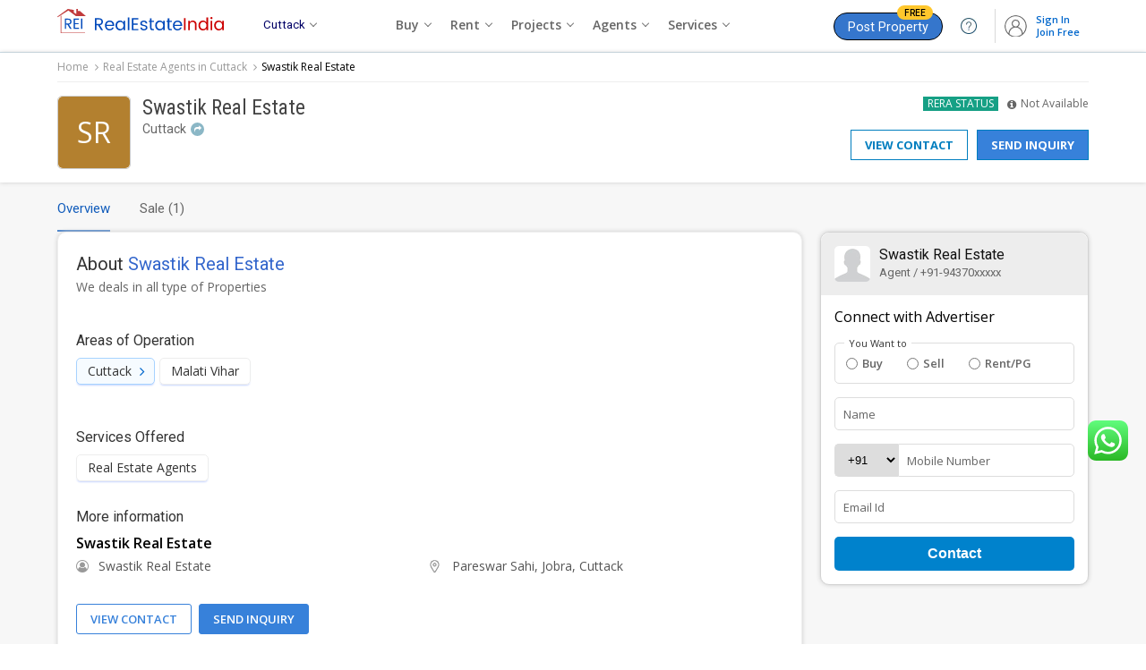

--- FILE ---
content_type: text/html; charset=UTF-8
request_url: https://www.realestateindia.com/profile/swastik-real-estate-in-near-railway-level-crossing-cuttack-899443/
body_size: 21310
content:
<!doctype html>
<html lang="en">
<head>
<meta charset="utf-8">
<meta name="viewport" content="width=device-width, initial-scale=1, shrink-to-fit=no">
<title>Swastik Real Estate in Cuttack, Odisha (REI899443) - Top Real Estate Agent/Property Dealer</title>
<meta name="description" content="Get complete detail of Swastik Real Estate (REI899443) - One of the leading Real Estate Agent/Property Dealer in Cuttack Odisha for Buying Selling Renting of all types of Residential/Commercial Proprties" />
<meta name="keywords" content="Swastik Real Estate (REI899443),Real Estate Agent in Odisha,Real Estate Agent in Cuttack, Property dealer in Odisha, Property dealer in Cuttack" />
<meta name="generator" content="cmVhbGVzdGF0ZWluZGlhLmNvbQ=="><meta name="geo.region" content="IN-OR" />
	<meta name="geo.placename" content="Cuttack" />
	<meta name="geo.position" content="20.4625;85.883" /> 
		<meta name="geo.region" content="IN-OR" />
		<meta name="geo.placename" content="Cuttack" />
		<meta name="geo.position" content="20.4625;85.883" />
			<link rel="canonical" href="https://www.realestateindia.com/profile/swastik-real-estate-in-near-railway-level-crossing-cuttack-899443/">
		<link rel="preconnect" href="https://www.google-analytics.com/">
<link rel="preconnect" href="https://www.googletagmanager.com/">
<link rel="preconnect" href="https://www.facebook.com/">
<link rel="preconnect" href="https://www.google.co.in/">
<link rel="preconnect" href="https://www.google.com/">
<link rel="preconnect" href="https://ssl.google-analytics.com/">
<link rel="preconnect" href="https://dyimg1.realestateindia.com">
<link rel="preconnect" href="https://dyimg2.realestateindia.com">
<link rel="preconnect" href="https://dynamic.realestateindia.com">
<link rel="preconnect" href="https://static.realestateindia.com">
<link rel="preconnect" href="https://cdnjs.cloudflare.com">
<link rel="preconnect" href="https://fonts.googleapis.com">
<link rel="preconnect" href="https://fonts.gstatic.com">
<link rel="preconnect" href="https://connect.facebook.net">
<link rel="preconnect" href="https://googleads.g.doubleclick.net">
<link rel="preconnect" href="https://www.realestateindia.com">
<link rel="dns-prefetch" href="https://www.google-analytics.com/">
<link rel="dns-prefetch" href="https://www.googletagmanager.com/">
<link rel="dns-prefetch" href="https://www.facebook.com/">
<link rel="dns-prefetch" href="https://www.google.co.in/">
<link rel="dns-prefetch" href="https://www.google.com/">
<link rel="dns-prefetch" href="https://ssl.google-analytics.com/">
<link rel="dns-prefetch" href="https://dyimg1.realestateindia.com">
<link rel="dns-prefetch" href="https://dyimg2.realestateindia.com">
<link rel="dns-prefetch" href="https://dynamic.realestateindia.com">
<link rel="dns-prefetch" href="https://static.realestateindia.com">
<link rel="dns-prefetch" href="https://cdnjs.cloudflare.com">
<link rel="dns-prefetch" href="https://fonts.googleapis.com">
<link rel="dns-prefetch" href="https://fonts.gstatic.com">
<link rel="dns-prefetch" href="https://connect.facebook.net">
<link rel="dns-prefetch" href="https://googleads.g.doubleclick.net">
<link rel="dns-prefetch" href="https://www.realestateindia.com">
		<link rel="preload" as="style" href="https://static.realestateindia.com/rei/css/header.css?v=1765849812">
				<link rel="preload" as="style" href="https://static.realestateindia.com/rei/css/footer.css?v=1765849812">
				<link rel="preload" as="style" href="https://static.realestateindia.com/rei/css/search_form_index_city.css?v=1765849812">
				<link href="https://static.realestateindia.com/rei/css/header.css?v=1765849812" rel="stylesheet">
				<link href="https://static.realestateindia.com/rei/css/footer.css?v=1765849812" rel="stylesheet">
				<link href="https://static.realestateindia.com/rei/css/search_form_index_city.css?v=1765849812" rel="stylesheet">
			<style>
	.ffos{font-family:'Open Sans',sans-serif}
	.ffrr{font-family:'Roboto',sans-serif}
	.error_bdr{border:1px solid red!important}
	.error{color:red}
	input[type='number']::-webkit-outer-spin-button,input[type='number']::-webkit-inner-spin-button {-webkit-appearance:none;margin:0;}
	input[type='number'] {-moz-appearance:textfield;}
	body{background:#f7f7f7}
	.sticky_header{position:static}
	.blue,.blue a,a.blue{color:#03c}
	.cdth{background:#fff;box-shadow:0 0 5px #ccc}
	.breadcrumb{display:flex;align-items:center;padding:5px 0;color:#999;border-bottom:1px solid #eee;font-family:'Open Sans',sans-serif;font-size:.9em}
	.company-top{display:flex;justify-content:space-between;padding:15px 0}
	.company-top-left{display:flex;justify-content:space-between;font-family:'Open Sans',sans-serif;width:calc(100% - 350px)}
	.company-icon{height:80px;width:80px;line-height:0;border-radius:5px;overflow:hidden;display:flex;align-items:center;justify-content:center;border:solid 1px #ccc;}
	.company-icon span{display:flex;align-items:center;justify-content:center;height:80px;width:80px;border-radius:5px;color:#fff;background:#9144b1;font-size:32px;font-weight:500;line-height:30px}
	.company-icon img{width:100%;height:auto;object-fit:cover}
	.company-info{font-family:'Roboto',sans-serif;width:calc(100% - 95px)}
	.company-info .company-name h1{font-size:23px;line-height:28px;font-weight:500;color:#444;font-family:'Roboto Condensed',sans-serif}
	.company-info .company-location{display:flex;align-items:center}
	.company-info .company-location span{font-size:14px;color:#666}
	.company-info .company-location a{background:#8bb7c6;color:#fff;border-radius:50%;height:15px;width:15px;display:flex;align-items:center;justify-content:center;margin-left:5px;font-size:8px}
	.company-info .company-ratting .pdt-rar{display:flex;align-items:center;flex-wrap:wrap;}.company-info .company-ratting .pdt-rar{display:flex;align-items:center;flex-wrap:wrap}
	.company-info .company-ratting .pdt-rar .span_tab{margin:0px 5px;}
	.company-info .company-ratting .r-count-box{display:inline-block;vertical-align:middle;font-size:12px;line-height:15px;font-weight:700;padding:2px 5px;border-radius:2px}
	.ratting5{background:#377e01;color:#fff}.ratting4{background:#52bd01;color:#fff}.ratting3{background:#e9b006;color:#fff}
	.ratting2{background:#f9621f;color:#fff}.ratting1{background:red;color:#fff}.ratting0{background:#999;color:#fff}
	.company-info .company-ratting{display:flex;align-items:center;margin-top:8px;font-family:'Roboto',sans-serif}
	.company-ratting .reviews{font-size:14px;color:#36c;margin-right:10px}
	.company-ratting .adoi-wr{display:inline-block;vertical-align:middle;font-size:12px;color:#03c;margin-left:5px;}
	.company-ratting .adoi-wr:hover{text-decoration:underline}
	.agent-rn{text-align:right}
	.agent-rn .rera-status{display:flex;align-items:center;justify-content:flex-end;margin-bottom:5px}
	.rera-status .rs-label{background:#16a085;color:#fff;padding:0 5px;font-size:12px;margin-right:10px;line-height:16px}
	.rera-status .rs-tt{display:inline-block;cursor:pointer;color:#666;font-size:12px;margin-right:5px}

	.agent-rn [data-tooltip]{position:relative}
	.agent-rn [data-tooltip]:before,.agent-rn [data-tooltip]:after{display:none;position:absolute;top:3px;z-index:99}
	.agent-rn [data-tooltip]:before{border-bottom:7px solid #999;border-left:7px solid transparent;border-right:7px solid transparent;content:'';left:0;margin-top:1em}
	.agent-rn [data-tooltip]:after{background-color:#f5f5f5;border:1px solid #ccc;border-radius:3px;color:#333;content:attr(data-tooltip-label)'' attr(data-tooltip-message);left:-320px;margin-top:1.5em;padding:10px;white-space:pre-wrap;width:350px;line-height:18px;font-size:11px}
	.agent-rn [data-tooltip]:hover:after,.agent-rn [data-tooltip]:hover:before{display:block}

	.rera-status .rs-val{font-size:12px;color:#666;line-height:16px}
	.company-top-right .company-btns{display:flex;align-items:center;justify-content:flex-end;margin-top:20px}
	.company-btns .btn-link{border:1px solid #007ebf;padding:7px 15px;color:#007ebf;font-weight:700;font-size:13px;text-transform:uppercase;margin-right:10px}
	.company-btns .btn-link:hover{background:#f7f7f7}
	.company-btns .btn-link.dark{margin-right:0;background:#3781da;color:#fff}
	.company-btns .btn-link.dark:hover{background:#2471cf}
	.custom-nav{margin-top:5px} 
	.custom-nav .menu_tabs li{display:inline-block;vertical-align:middle;margin-right:30px;cursor:pointer;color:#666}
	.custom-nav .menu_tabs li a{display:block;padding:15px 0;font-size:15px;color:#666;border-bottom:2px solid transparent}
	.custom-nav .menu_tabs li.current a{border-bottom:2px solid #4d85cc;color:#115cbb}
	.custom-nav.sticky{box-shadow:0 0 5px rgba(0,0,0,0.20);z-index:99;position:sticky;left:0;right:0;top:0;background:#fff;color:#666;padding-left:10px;}
	.custom-nav.sticky ul.menu_tabs li.current,.custom-nav.sticky ul.menu_tabs li span{color:#666;font-weight:400}
	.custom-nav.sticky ul.menu_tabs li.current a,.custom-nav.sticky ul.menu_tabs li.current a span{color:#115cbb}
	.custom-nav.sticky .menu_tabs{padding-left:0}
	.custom-nav.sticky ul.menu_tabs li a{padding:10px 0}
	.adpb{display:flex;flex-wrap:wrap}
	.adpb-left{width:calc(100% - 300px);box-sizing:border-box;padding-right:20px}
	.tab-content.current{display:block;min-height:500px}
	.overview-sec{background:#fff;border-radius:10px;padding:20px;border:1px solid #efefef;box-shadow:0 0 5px #ccc}
	.page_heading h1,.page_heading h2,.page_heading h3{font-size:20px;line-height:30px;font-weight:400;color:#333;padding:0;margin:0;background:none;font-family:'Roboto',sans-serif}
	.page_heading h1 span,.page_heading h2 span,.page_heading h3 span{color:#36c}
	.truncate,.truncate p{font-size:14px;color:#666;line-height:22px;margin-bottom:10px}
	.truncate p:last-child{margin-bottom:0}
	.overview-other{margin:40px 0px 20px}
	.overview-other > li{margin-bottom:40px}
	.overview-other > li:last-child{margin-bottom:0px}
	.js-dynamic-height{margin-bottom:25px;}
	.dynamic-wrap{overflow:hidden;position:relative;-webkit-transition:max-height .25s ease-in-out;-moz-transition:max-height .25s ease-in-out;-o-transition:max-height .25s ease-in-out;transition:max-height .25s ease-in-out;width:100%}
	.dynamic-height-active .dynamic-wrap:before{background:-moz-linear-gradient(top,rgba(240,249,255,0) 0%,rgba(255,255,255,1) 100%);background:-webkit-gradient(linear,left top,left bottom,color-stop(0%,rgba(240,249,255,0)),color-stop(100%,rgba(255,255,255,1)));background:-webkit-linear-gradient(top,rgba(240,249,255,0) 0%,rgba(255,255,255,1) 100%);background:-o-linear-gradient(top,rgba(240,249,255,0) 0%,rgba(255,255,255,1) 100%);background:-ms-linear-gradient(top,rgba(240,249,255,0) 0%,rgba(255,255,255,1) 100%);background:linear-gradient(to bottom,rgba(240,249,255,0) 0%,rgba(255,255,255,1) 100%);filter:progid:DXImageTransform.Microsoft.gradient(startColorstr='#00f0f9ff',endColorstr='#ffffff',GradientType=0);bottom:0;content:'';height:50px;left:0;position:absolute;right:0;z-index:1}
	.dynamic-height-active .dynamic-show-more{display:inline-block}
	a.js-dynamic-show-hide{text-decoration:underline;color:#06f;position:relative}
	a.js-dynamic-show-hide:hover{text-decoration:none}
	a.js-dynamic-show-hide:after{content:'\f105';font-family:FontAwesome;font-size:16px;position:absolute;top:0;right:-16px}
	.ood-sh{font-size:16px;color:#333;font-family:'Roboto',sans-serif;margin-bottom:10px;font-weight:400}
	.dil-list{margin-bottom:15px;}
	.dil-list span{display:inline-block;margin-right:5px;margin-bottom:10px;border:1px solid #ededed;font-size:14px;color:#333;box-shadow:0 2px 2px -1px #c7d5ff;padding:5px 12px;border-radius:5px}
	.dil-list span._city{border-color:#a7d3ff;background:#f6fbff;position:relative;padding-right:25px;}
	.dil-list span._city2{border-color:#a7d3ff;background:#f6fbff;}
	.dil-list span._city:after{content:'\f105';font-family:'FontAwesome';position:absolute;right:10px;top:14px;font-size:16px;color:#06c;line-height:0px;}
	.dil-list span.hide{display:none;background:none;margin:0;padding:0;border:none;box-shadow:none;}
	.dil-list a.more{background:none;padding:0;color:#06c;display:inline-block;margin-right:0;margin-left:5px;box-shadow:none;border:none;}
	.dip-list span{display:inline-block;margin-right:5px;margin-bottom:10px;border:1px solid #ededed;font-size:14px;color:#333;box-shadow:0 2px 2px -1px #c7d5ff;padding:5px 12px;border-radius:5px}
	.dip-list span.hide{display:none;background:none;margin:0;padding:0}
	.dip-list a.more{background:none;padding:0;color:#06c;display:inline-block;margin-right:0;margin-left:5px;font-size:14px}
	.papa-list a{display:inline-block;margin-right:5px;margin-bottom:10px;border:1px solid #ededed;font-size:14px;color:#03c;box-shadow:0 2px 2px -1px #c7d5ff;padding:5px 12px;border-radius:5px}
	.papa-list > span{display:inline-block;margin-right:5px;margin-bottom:10px;border:1px solid #ededed;font-size:14px;color:#333;box-shadow:0 2px 2px -1px #c7d5ff;padding:5px 12px;border-radius:5px;}
	.adls-mi .page_heading{margin-bottom:10px;font-family:'Roboto',sans-serif}
	.adls-mi .page_heading h2{font-size:16px;color:#333;font-weight:400;line-height:20px}
	.adls-mi h4{font-size:16px;color:#000;font-weight:600;margin-bottom:7px}
	.adls-mi ul{margin:0 0 20px;padding:0;list-style:none;display:flex;flex-wrap:wrap}
	.adls-mi ul li{width:50%;box-sizing:border-box;font-size:14px;padding-left:25px;padding-right:15px;color:#555;line-height:20px;margin-bottom:7px;position:relative}
	.adls-mi ul li span{padding:0px 5px;color:#ccc}
	.adls-mi ul li i.fa{position:absolute;left:0;top:3px;color:#999}
	.adls-mi ul li img{position:absolute;left:0;top:3px}
	.adls-mi ul li a{color:#03c}
	.adls-mi .addb-link{display:inline-block;padding:7px 20px;border-radius:25px;background:#fff;border:1px solid #f7a171;color:#d66b27;font-size:14px;font-weight:400;line-height:18px;transition:all .3s ease}
	.adls-mi .addb-link:hover{background:#d56e35;color:#fff}
	.adls-footer{background:#fff;padding:0;margin-top:25px;margin-bottom:5px;display:flex;align-items:center;justify-content:space-between}
	.view-contact{display:inline-block;padding:7px 15px;border:1px solid #3781da;border-radius:3px;font-size:13px;font-weight:600;text-transform:uppercase;text-decoration:none;color:#3781da;margin-right:5px}
	.view-contact:hover{background:#f7f7f7}
	.send-inquiry{display:inline-block;padding:7px 15px;border:1px solid #3781da;background:#3781da;border-radius:3px;font-size:13px;font-weight:600;text-transform:uppercase;text-decoration:none;color:#fff}
	.send-inquiry:hover{background:#2168bd}
	.report-error{display:inline-flex;align-items:center;border-radius:5px;border:1px solid #ddd;background:#fff;color:#909191;padding:7px 15px;font-size:12px;font-weight:400;transition:all .3s ease}
	.report-error:hover{background:#f7f7f7;}
	.report-error i.fa{display:inline-block;margin-right:5px}
	.pfsby-agent{background:#fff;border-radius:10px;padding:15px 15px 20px;border:1px solid #efefef;box-shadow:0 0 5px #ccc;margin-top:20px}
	.pfsby-agent .page_heading h2,.pfsby-agent .page_heading h3{font-size:20px;font-weight:400;color:#333;line-height:27px}
	.sell_propert_list{display:flex;flex-wrap:wrap;margin-left:-10px;margin-right:-10px}
	.sell_propert_list > li{width:25%;box-sizing:border-box;padding:0 7px;position:relative;margin-top:12px;}
	.sell_propert_list{display:flex;flex-wrap:wrap;margin-left:-10px;margin-right:-10px}
	.sell_propert_list .cpc-home{border:1px solid #ddd;padding:2px;font-family:'Roboto',sans-serif;cursor:pointer;transition:all .3s ease;box-shadow:1px 1px 10px #eee;background:#fff;position:relative}
	.sell_propert_list li:hover .cpc-home{box-shadow:0 0 10px #ccc;border-color:#666}
	.sell_propert_list .rr-property{position:absolute;top:3px;left:3px;background-color:#0082cc;color:#fff;line-height:16px;padding:3px 5px;font-size:11px;font-weight:500;z-index:1}
	.sell_propert_list .cpc_img{width:100%;height:150px;box-sizing:border-box;display:flex;overflow:hidden;align-items:center;justify-content:center}
	.sell_propert_list .cpc_img img{width:100%;height:150px;object-fit:cover;transition:all .3s ease}
	.sell_propert_list li:hover .cpc_img img{transform:scale(1.1)}
	.sell_propert_list .ttd-info{padding:10px 10px 0;min-height:112px}
	.sell_propert_list .ttd-info .ttd-title{color:#000;font-size:15px;font-weight:500;margin-bottom:5px;white-space:nowrap;overflow:hidden;text-overflow:ellipsis}
	.sell_propert_list .ttd-info .ttd-sqft{margin-top:5px;color:#666;font-size:14px;}
	.sell_propert_list .ttd-info .ttd-sqft span{color:#999;font-size:12px}
	.sell_propert_list .ttd-info ._price{margin-top:5px;color:#333;font-weight:600;font-size:15px}
	.sell_propert_list .ttd-info ._loca{margin-top:5px;color:#333;white-space:nowrap;overflow:hidden;text-overflow:ellipsis}
	.sell_propert_list .ttd-info ._loca span{color:#666}
	.sell_propert_list ._bt_price{padding:0 10px 10px}
	.sell_propert_list ._bt_price span{display:block;text-align:center;padding:5px;border:1px solid #0075b8;border-radius:5px;color:#0075b8;font-size:13px;margin-top:5px;font-weight:600;transition:all .3s ease}
	.sell_propert_list li:hover ._bt_price span{background:#0075b8;color:#fff;text-shadow:none}
	.spba-list{margin:0 -10px;display:flex;flex-wrap:wrap}
	.spba-list > li{width:33.33%;box-sizing:border-box;padding-left:10px;padding-right:10px;margin-top:12px;}
	.spba-list .spba-item{background:#fff;border:1px solid #ddd;padding:10px;cursor:pointer;transition:all .3s ease;box-shadow:1px 1px 10px #eee}
	.spba-list > li:hover .spba-item{border-color:#0082cc}
	.spba-list .spba-img{width:100%;height:162px;overflow:hidden;line-height:0;display:flex;align-items:center;justify-content:center;margin-bottom:10px}
	.spba-list .spba-img img{width:100%;height:162px;object-fit:cover;transition:all .3s ease}
	.spba-list > li:hover .spba-img img{transform:scale(1.1)}
	.spba-list .spba-title{font-size:15px;line-height:20px;font-weight:600;color:#03c;white-space:nowrap;overflow:hidden;text-overflow:ellipsis}
	.spba-list .spba-title a{color:#03c;text-decoration:none}
	.spba-list .spba-location{font-size:13px;color:#666;margin-top:3px;}
	.spba-list .spba-location span{font-size:9px;background:#0082cc;color:#fff;padding:0 5px;margin-left:5px;line-height:11px}
	.spba-list .spba-price{margin:10px 0}
	.spba-list .spba-price .price{color:#333;font-size:15px;font-weight:600}
	.spba-list .spba-price .price-sft{color:#333;font-size:14px;margin-left:15px}
	.spba-list .spba-society{font-size:14px;color:#333}
	.spba-list .spba-society span{font-size:9px;background:#0082cc;color:#fff;padding:0 5px;margin-left:5px;line-height:11px}
	.spba-list .spba-afbp{display:inline-block;margin-top:15px;font-weight:600;cursor:pointer;border:1px solid #0075b8;padding:7px 15px;border-radius:3px;color:#08c;font-size:14px;}
	.spba-list .spba-item:hover .spba-afbp{background:#0168a3;color:#fff}
	.det_more_sec{text-align:center;margin-top:20px}
	.det_more_sec span{background:#fff;font-size:14px;display:inline-block;color:#457EFF;border:solid 1px #88ADFF;padding:10px 30px;border-radius:20px;font-weight:500;cursor:pointer;transition:all .3s ease}
	.det_more_sec span:hover{background:#88ADFF;color:#fff}
	.fpba-list{margin:0 -7px;display:flex;flex-wrap:wrap}
	.fpba-list > li{width:25%;box-sizing:border-box;padding-left:7px;padding-right:7px;margin-top:12px;}
	.fpba-list .fpba-item{cursor:pointer;border:1px solid #ddd;background:#fff;transition:all .3s ease;box-shadow:1px 1px 10px #eee}
	.fpba-list > li:hover .fpba-item{border-color:#08c}
	.fpba-list .fpba-img{width:100%;height:150px;overflow:hidden;position:relative;display:flex;align-items:center;justify-content:center}
	.fpba-list .fpba-img img{width:100%;height:150px;object-fit:cover}
	.fpba-list .fpba-img .rr-project{position:absolute;top:0;left:0;background:#0082cc;color:#fff;padding:3px 5px;text-transform:uppercase;line-height:14px;font-size:11px;font-weight:600}
	.fpba-list .fpba-info{padding:10px 10px 0px;min-height:105px;}
	.fpba-list .fpba-title{color:#03c;font-size:14px;font-weight:600;line-height:20px}
	.fpba-list .fpba-title span{font-size:13px;color:#999;font-weight:400;display:block;line-height:16px}
	.fpba-list .fpba-price{margin-top:7px;font-size:14px;font-weight:600;color:#333}
	.fpba-list .fpba-type{font-size:12px;color:#999;white-space:nowrap;overflow:hidden;text-overflow:ellipsis}
	.fpba-list .fpba-status{margin-top:5px;color:#333;font-size:12px}
	.fpba-list ._bt_price{padding:0px 10px 10px;margin:0px;}
	.fpba-list ._bt_price .fpba-ca-link{margin-top:10px;display:block;text-align:center;border:1px solid #08c;color:#0075b8;font-weight:600;cursor:pointer;font-size:13px;padding:5px 20px;border-radius:5px;line-height:17px}
	.fpba-item:hover .fpba-ca-link{background:#0168a3;color:#fff}
	.agent-rar{background:#fff;border-radius:10px;padding:20px;border:1px solid #efefef;box-shadow:0 0 5px #ccc;margin-top:20px}
	.rvwRtSec{order:1;width:100%;padding:20px 0 50px}
	.cust_review_box{display:flex;align-items:center;justify-content:center}
	.overall_rating{width:50%;box-sizing:border-box;border-right:1px solid #ddd}
	.overall_rating .crb{display:flex;align-items:center;justify-content:center;flex-direction:column}
	.overall_rating .crb .heading{font-size:16px;font-weight:400;color:#333;margin-bottom:25px;font-family:'Roboto',sans-serif}
	.overall_rating .crb .crbrc{display:flex;align-items:center;margin-bottom:10px}
	.overall_rating .crb .crbrc-counter{font-size:30px;line-height:30px;color:#000;font-weight:600;margin-right:10px;display:flex;align-items:center}
	.overall_rating .crb .crbrc-counter span{font-size:25px;color:#999}
	.overall_rating .crb .crbstar{font-size:20px;color:#fcbd01;text-align:center}
	.overall_rating .crb .rbu{color:#666;font-size:13px;text-align:center}
	.overall_rating .crb .rbu span{display:block;margin-top:15px}
	.overall_rating .crb .rbu a{background:#3781da;color:#fff;display:inline-block;padding:10px 40px;font-size:16px;font-weight:600;border-radius:5px}
	.overall_rating .crb .rbu a:hover{background:#216dc9}
	.rating_breakdown{width:50%;box-sizing:border-box}
	.rating_breakdown .crb{display:flex;align-items:center;justify-content:center;flex-direction:column}
	.rating_breakdown .crb .heading{font-size:16px;font-weight:400;color:#333;margin-bottom:25px}
	.rating_breakdown .crb .rat_inner{display:flex;align-items:center;color:#a5a5a5;font-size:15px;margin-bottom:4px;width:300px}
	.rating_breakdown .crb .rat_inner .item{padding:0 7px}
	.rt-t{width:100%;height:9px;background:#e7e7e7;border-radius:10px;overflow:hidden}
	.rating_breakdown .crb .rt-ta{background:#23af8a;width:100%;height:9px}
	.rating_breakdown .crb .rat_inner b.fa{color:#fcbd01}
	.rating_breakdown .crb .rat_inner .item{padding:0 7px}
	.rating_breakdown .crb .rat_inner .item:nth-child(2){flex:1}
	.rating_breakdown .crb .rat_inner .item:last-child{width:20px}
	.rar-sec{display:flex;flex-wrap:wrap}
	.rar-sec .rar-left{padding-right:0;width:100%;order:2}
	.be-first-rate{display:flex;align-items:center;justify-content:center;flex-direction:column;padding:20px 10px;width:100%}
	.be-first-rate p{font-size:20px;line-height:25px;color:#666;margin-bottom:25px;font-weight:600;text-align:center}
	.be-first-rate p small{display:block;font-size:16px;font-weight:400}
	.be-first-rate a{display:inline-block;width:230px;text-align:center;padding:10px;border-radius:2px;background:#028acf;color:#fff;text-decoration:none;font-size:16px;font-weight:600;transition:all .3s ease}
	.be-first-rate a:hover{box-shadow:0 0 10px rgba(0,0,0,0.20)}
	.se-list a{display:inline-block;vertical-align:top;margin-right:5px;margin-bottom:10px;background:#fff;border:1px solid #ccc;border-radius:25px;padding:7px 20px;font-size:13px;color:#36c;text-decoration:none}
	.se-list a:hover{background:#f7f7f7;border-color:#36c}
	.cwaf{background:#fff;border-radius:10px;border:1px solid #d3d3d3;box-shadow:0 0 5px #ccc;position:sticky;top:70px}
	.cwaf-head{display:flex;align-items:center;padding:15px;background:#ededed;border-radius:10px 10px 0 0;font-family:'Roboto',sans-serif}
	.cwaf-head .cwa-logo{width:40px;height:40px;border-radius:5px;overflow:hidden;display:flex;align-items:center;justify-content:center;line-height:0}
	.cwaf-head .cwa-logo img{width:100%;height:auto;object-fit:cover;}
	.cwaf-head .cwa-logo span{height:40px;width:40px;display:flex;align-items:center;justify-content:center;border-radius:5px;color:#fff;font-size:17px;font-weight:700;line-height:20px;background:#9144b1}
	.cwaf-head .cwa-name{width:calc(100% - 40px);box-sizing:border-box;padding-left:10px;font-size:16px;color:#111;line-height:20px}
	.cwaf-head .cwa-name span{display:block;font-size:13px;color:#666}
	.cwaf-body{padding:15px}
	.cwaf-title{font-size:16px;color:#000;font-weight:400;margin-bottom:20px}
	.rar-list li{border-bottom:1px solid #eee;padding-bottom:20px;margin-bottom:20px}
	.rar-list .rar-heading{display:flex;align-items:center;justify-content:space-between}
	.rar-list .rar-title{display:flex;align-items:center}
	.rar-list .rar-title .rar-name{font-size:15px;font-weight:500;color:#333;margin-right:10px;font-family:'Roboto',sans-serif}
	.rar-list .rar-title .rar-ratting{color:#fcbd01;font-size:14px}
	.rar-list .rar-date{font-size:12px;color:#666}
	.rar-list .ratThum{display:flex;align-items:center;gap:10px;flex-wrap:wrap;margin-top:12px;}
	.rar-list .ratThum span{display:flex;align-items:center;gap:5px;border:solid 1px #ddd;border-radius:20px;padding:4px 10px;font-size:12px;color:#333}
	.rar-list .rar-msg{font-size:13px;line-height:22px;color:#666;margin-top:10px}
	.cwaf-fg{margin-bottom:15px;position:relative}
	.cwaf-fg.fluid-ig .cs-fluid-label{position:absolute;top:10px;left:10px;font-size:13px;color:#666;font-weight:400;transition:all .3s ease}
	.cwaf-fg.fluid-ig.valid .cs-fluid-label{position:absolute;top:-9px;left:5px;background:#fff;padding:0 5px;font-size:11px;color:#333}
	.cwaf-fc{width:100%;box-sizing:border-box;padding:10px;border:1px solid #ddd;border-radius:5px;outline:none;box-shadow:none}
	.cwaf-phone{display:flex}
	.cwaf-phone .cwaf-fc{border-radius:0 5px 5px 0;width:100%}
	.cwaf-cc{width:75px}
	.cwaf-phone .cwaf-cc .cwaf-fc{border-radius:5px 0 0 5px;border-right-width:0;width:100%;padding:9px 10px}
	.cwaf-phone .cs-phone-number{width:calc(100% - 60px);position:relative}
	.cwaf-btn-connect{width:100%;text-align:center;background:#0082cc;border:none;color:#fff;padding:10px;border-radius:5px;font-weight:600;font-size:16px;cursor:pointer}
	.cwaf-btn-connect:hover{background:#0168a3}
	.adpb-sidebar{width:300px}
	.ps-sec{margin-top:30px;border:1px dashed #ccc;background:#fff;box-shadow:0 0 5px #ccc}
	.ps-sec .page_heading h2{border-bottom:1px dashed #999;padding:10px 15px;line-height:22px;}
	.ps-sec .se-list{padding:15px 15px 5px;}
	.se-sec{margin-top:30px;border:1px dashed #ccc;background:#fff;box-shadow:0 0 5px #ccc}
	.se-sec .page_heading h2{border-bottom:1px dashed #999;padding:10px 15px;line-height:22px;}
	.sa-list{margin:15px 10px 0px;padding:0;list-style:none;display:flex;flex-wrap:wrap}
	.sa-list li{width:33.33%;box-sizing:border-box;padding:0px 7px;margin-bottom:15px}
	.sa-card{display:flex;flex-wrap:wrap;background:#fff;border-radius:3px;padding:15px;border:solid 1px #ddd;height:100%;box-sizing:border-box;cursor:pointer}
	.sa-icon{width:50px;height:50px;margin-right:10px;overflow:hidden}
	.sa-info{width:calc(100% - 60px)}
	.sa-no-icon{width:50px;height:50px;display:flex;align-items:center;justify-content:center;color:#fff;font-size:20px;font-weight:600;border:solid 1px #ccc;line-height:0}
	.sa-icon-img{width:50px;height:50px;display:flex;align-items:center;justify-content:center;line-height:0;border:1px solid #ddd;overflow:hidden;box-sizing:border-box}
	.sa-icon-img img{max-width:45px;max-height:45px}
	.sa-info .sa-name a span{display:block;font-size:16px;font-weight:600;color:#000;line-height:20px;margin-bottom:2px;white-space:nowrap;overflow:hidden;text-overflow:ellipsis}
	.sa-info .sa-name .sa-location{display:block;white-space:nowrap;overflow:hidden;text-overflow:ellipsis;font-size:13px;color:#666!important;font-weight:400}
	.sa-gq{display:inline-block;margin-top:15px;padding:3px 15px;border:1px solid #06c;color:#06c;font-weight:600;font-size:12px;border-radius:15px;text-transform:uppercase;transition:all .3s ease}
	.sa-card:hover .sa-gq{color:#fff;background:#06c}
	.adpb-note{background:#fffbd9;border:1px solid #d3cfa9;border-radius:25px;margin:30px 0;padding:10px 15px;text-align:center}

	.caf-rg{width:100%;padding:13px 12px;box-sizing:border-box;border:1px solid #ddd;outline:none;box-shadow:none;font-size:13px;background:transparent;color:#333;position:relative;margin-bottom:15px;border-radius:5px;}
	.checkbox-ig{display:flex; flex-wrap:wrap;align-items:center;} 
	.checkbox-ig label{display:inline-flex;align-items:center;margin-right:27px;font-size:13px;color:#666;font-weight:600;}
	.checkbox-ig label input[type='checkbox'],.checkbox-ig label input[type='radio']{display:inline-block;margin-right:5px;}   
	.caf-rg .caf-lbl{position:absolute;top:-6px;left:10px;font-size:11px;color:#333;background:#fff;padding:0 5px;z-index:1;display:inline-block;line-height:12px;}   

	@media screen and (max-width:800px) {
	.overall_rating .crb .heading{margin:20px 0px;font-size:18px;font-weight:500;}
	.breadcrumb{display:none}
	.rating_breakdown .crb .heading{font-size:18px;font-weight:600;}
	.overview-sec{border-radius:0px 0px 10px 10px;padding:12px 10px}
	.cdth{margin:10px 7px 0}
	.custom-nav .menu_tabs{padding:0px 15px;white-space:nowrap;overflow-x:auto;box-sizing:border-box}
	.company-top{padding:15px 10px;flex-wrap:wrap;justify-content:flex-start}
	.company-top-left,.company-top-right{width:100%;display:block}
	.company-icon{float:right;margin:0px 0px 5px 5px;width:70px;height:70px}
	.truncate,.truncate p{font-size:16px;line-height:24px;}
	.agent-rn{text-align:left}
	.agent-rn .rera-status{justify-content:flex-start;margin:10px 0px 0px 0px;}
	.company-top-right .company-btns{justify-content:center;border-top:1px solid #eee;margin-top:10px;padding-top:10px}
	.company-btns .btn-link{border-radius:3px;font-size:13px;padding:5px 15px}
	.custom-nav{margin-top:0}
	.adpb-left{padding:0px 5px;width:100%}
	.adpb-sidebar{width:100%;box-sizing:border-box;padding-left:10px;padding-right:10px;margin-top:20px}
	.ps-sec{border-left:none;border-right:none;}
	.ps-sec .page_heading h2{border-bottom:1px dashed #999;line-height:22px;font-size:18px;}
	.ps-sec .se-list{padding:15px 15px 5px;}
	.adpb-note{margin:10px}
	.adls-mi ul li{width:100%}
	.overview-other > li{margin-bottom:20px}
	.pfsby-agent{padding:15px}
	.pfsby-agent .page_heading{margin-top:0}
	.pfsby-agent .page_heading h2,.pfsby-agent .page_heading h3{font-size:18px;line-height:22px}
	.sell_propert_list{display:block;margin:0;padding:0;white-space:nowrap;overflow-x:auto}
	.sell_propert_list > li{width:195px;padding:0;margin-right:10px;display:inline-block;white-space:normal}
	.sell_propert_list > li:last-child{margin-right:0}
	.spba-list,.fpba-list,.sa-list{display:block;white-space:nowrap;overflow-x:auto}
	.spba-list > li,.fpba-list > li,.sa-list li{width:250px;padding:0;margin-right:10px;display:inline-block;white-space:normal;vertical-align:top}
	.spba-list > li:last-child,.fpba-list > li:last-child,.sa-list li:last-child{margin-right:0}
	.agent-rar{padding:15px}
	.cust_review_box{flex-wrap:wrap}
	.rvwRtSec{padding:0 0 30px}
	.adls-mi ul li{line-height:22px;}
	.overall_rating{width:100%;border-right:none;border-bottom:1px solid #eee;margin-bottom:20px;padding-bottom:20px}
	.adls-mi .page_heading h2{font-size:18px;}
	.ood-sh{font-size:18px;}
	.adls-mi ul li,.papa-list a,.papa-list > span{font-size:16px;}
	.report-error{margin-top:10px;}
	.adls-footer{display:block}
	.view-contact,.send-inquiry{font-size:14px;}
	.adls-mi .addb-link{font-weight:500;font-size:16px;}
	.sell_propert_list .ttd-info .ttd-title{color:#222;font-size:16px;}
	.sell_propert_list .ttd-info .ttd-sqft{margin-top:5px;color:#333}
	.sell_propert_list .ttd-info ._loca{font-size:14px;}
	.rar-list .rar-heading{display:block}
	.fpba-list .fpba-title,.fpba-list .fpba-price{font-size:15px;}
	.fpba-list .fpba-title span,.fpba-list .fpba-status,.spba-list .spba-location{font-size:14px;}
	.fpba-list .fpba-type{font-size:14px;margin-top:3px;}
	.rar-list .rar-msg{font-size:14px;}.rar-list .rar-date{font-size:14px;margin-top:5px;display:block}
	.sell_propert_list ._bt_price span,.fpba-list ._bt_price .fpba-ca-link{font-size:14px;}
	.agent-rar .page_heading h2{font-size:18px;line-height:22px;}
	.checkbox-ig label{color:#333}
	.cwaf-fg.fluid-ig .cs-fluid-label{color:#000}
	.company-info{font-family:'Roboto',sans-serif;width:calc(100% - 80px)}
	}
	html{background:#fff;color:#333;font:12px/1.5em 'Open Sans',sans-serif;-webkit-text-size-adjust:none}*{margin:0px;padding:0px}.ffrr{font-family:'Roboto', sans-serif;font-weight:400}.ffos{font-family: 'Open Sans', sans-serif}
article,aside,audio,canvas,details,figure,figcaption,footer,h1,h2,h3,h4,h5,h6,header,hgroup,menu,nav,section,summary,video{display:block}
blockquote,body,button,dd,details,dl,fieldset,figure,form,h1,h2,h3,h4,h5,h6,input,ol,p,select,summary,td,textarea,ul{margin:0;padding:0}
a{text-decoration:none;cursor:pointer;outline:none!important}a:focus{outline:thin dotted}a:active,a:hover{outline:0}
a[href^="mailto:"],a[href^="ymsgr:"]{word-wrap:break-word;word-break:break-all}
.js .no-js{display:none;position:absolute;bottom:0}
ol,ul{list-style:none}.star{color:#c30;font-family:Verdana,Geneva,sans-serif;font-size:.9em}
.tal{text-align:left}.tar{text-align:right}.tac{text-align:center}.taj{text-align:justify}.vat{vertical-align:top}.vam{vertical-align:middle}.vab{vertical-align:bottom}
.fl{float:left;*display:inline-block}.fr{float:right;*display:inline-block}
.fo{*zoom:1}.fo:before,.fo:after{content:"";display:table}.fo:after{clear:both}.cb{clear:both}
.db{display:block}.dib{display:inline-block;*display:inline;*zoom:1}.dn{display:none} .pa{position:absolute}.pf{position:fixed}.pr{position:relative}
.zi1{z-index:1}.zi2{z-index:2}.zi3{z-index:3}.zi4{z-index:4}.zi5{z-index:5}.zi6{z-index:6}.zi7{z-index:7}.zi8{z-index:8}.zi9{z-index:9}.zi10{z-index:10}
.bsbb{-webkit-box-sizing:border-box;-moz-box-sizing:border-box;box-sizing:border-box}
.cd{cursor:default}.cp{cursor:pointer}
.sc{white-space: nowrap;overflow:hidden;text-overflow:ellipsis;}
.dif,.dif a,a.dif,.dif-anchors a{color:#c30;}.dif a:hover,a.dif:hover,.dif-anchors a:hover{color:#930;}
.blue,.blue a,a.blue{color:#03c}.blue a:hover,a.blue:hover{color:#06f}
.pt30px,.ac-pt30px > *,.acac-pt30px > * > *{padding-top:30px;}.m20px,.ac-m20px > *,.acac-m20px > * > *{margin:20px;}
.fw{width:auto;max-width:1152px;margin:auto}	</style>
	<link rel="preload" as="script" href="https://static.realestateindia.com/rei/js/jquery.js">
<link rel="preload" as="script" href="https://static.realestateindia.com/rei/js/ajax/ajax_suggetion_city_list.js?v=1765849812">
<link rel="preload" as="script" href="https://static.realestateindia.com/rei/js/popup_rei.js?v=1765849812">
<script src="https://static.realestateindia.com/rei/js/jquery.js"></script>
<script src="https://static.realestateindia.com/rei/js/ajax/ajax_suggetion_city_list.js?v=1765849812" async></script>
<script src="https://static.realestateindia.com/rei/js/popup_rei.js?v=1765849812" async></script>
	<script>(function(w,d,s,l,i){w[l]=w[l]||[];w[l].push({'gtm.start':
	new Date().getTime(),event:'gtm.js'});var f=d.getElementsByTagName(s)[0],
	j=d.createElement(s),dl=l!='dataLayer'?'&l='+l:'';j.async=true;j.src=
	'https://www.googletagmanager.com/gtm.js?id='+i+dl;f.parentNode.insertBefore(j,f);
	})(window,document,'script','dataLayer','GTM-WJSNCTF');
		</script>
	</head>
<body>
	<noscript>
	<iframe src="https://www.googletagmanager.com/ns.html?id=GTM-WJSNCTF" height="0" width="0" style="display:none;visibility:hidden"></iframe>
	</noscript>
	<header class="main_header sticky_header">
<div class="header_inr">
<div class="fw">
<div class="m_logo">
<a href="https://www.realestateindia.com/bhubaneswar-property/" title="RealEstateIndia.Com">
<img loading="lazy" decoding="async" src="https://static.realestateindia.com/rei/images/realestateindia-logo.svg"  alt="RealEstateIndia.Com" alt="RealEstateIndia.Com" width="32" height="26">
<span><img loading="lazy" decoding="async" itemprop="logo" src="https://static.realestateindia.com/rei/images/realestateindia-icon.svg"  alt="RealEstateIndia.Com" width="144" height="26"></span>
</a>
</div>
<div class="header_right ffos">
	<div class="sel_location">
	<a class="ffrr" id="select_city" title="Cuttack">
	<span>Cuttack</span></span>
	<b></b>
	</a>
	<div class="loc_menu" id="srch_loc">
<div class="loc_menu_inr ffos desk_vw">
<p class="search_h">Search from Over 2500 Cities <b>-</b>
<a class="customLink" title="RealEstateIndia.Com">All India</a>
</p>
<div class="input_item">
<input type="text" placeholder="Type to find your city" class="ffos" id="header_dropdown_city" name="header_dropdown_city" autocomplete="off">
<input type="hidden" name="header_dropdown_city_hidden" id="header_dropdown_city_hidden" value="^^^^^">
<div id="header-search-popup-suggesstion-box"></div>
</div>
<p class="loc_hed">POPULAR CITIES</p>
<ul>
			<li><a href="https://www.realestateindia.com/delhi-property/" title="New Delhi Property">New Delhi</a></li>
						<li><a href="https://www.realestateindia.com/mumbai-property/" title="Mumbai Property">Mumbai</a></li>
						<li><a href="https://www.realestateindia.com/gurgaon-property/" title="Gurgaon Property">Gurgaon</a></li>
						<li><a href="https://www.realestateindia.com/noida-property/" title="Noida Property">Noida</a></li>
						<li><a href="https://www.realestateindia.com/bangalore-property/" title="Bangalore Property">Bangalore</a></li>
						<li><a href="https://www.realestateindia.com/ahmedabad-property/" title="Ahmedabad Property">Ahmedabad</a></li>
						<li><a href="https://www.realestateindia.com/navimumbai-property/" title="Navi Mumbai Property">Navi Mumbai</a></li>
						<li><a href="https://www.realestateindia.com/kolkata-property/" title="Kolkata Property">Kolkata</a></li>
						<li><a href="https://www.realestateindia.com/chennai-property/" title="Chennai Property">Chennai</a></li>
						<li><a href="https://www.realestateindia.com/pune-property/" title="Pune Property">Pune</a></li>
						<li><a href="https://www.realestateindia.com/greaternoida-property/" title="Greater Noida Property">Greater Noida</a></li>
						<li><a href="https://www.realestateindia.com/thane-property/" title="Thane Property">Thane</a></li>
			</ul>
<p class="loc_hed">Other CITIES</p>
<ul>
			<li><a href="https://www.realestateindia.com/agra-property/" title="Agra Property">Agra</a></li>
						<li><a href="https://www.realestateindia.com/bhiwadi-property/" title="Bhiwadi Property">Bhiwadi</a></li>
						<li><a href="https://www.realestateindia.com/bhubaneswar-property/" title="Bhubaneswar Property">Bhubaneswar</a></li>
						<li><a href="https://www.realestateindia.com/bhopal-property/" title="Bhopal Property">Bhopal</a></li>
						<li><a href="https://www.realestateindia.com/chandigarh-property/" title="Chandigarh Property">Chandigarh</a></li>
						<li><a href="https://www.realestateindia.com/coimbatore-property/" title="Coimbatore Property">Coimbatore</a></li>
						<li><a href="https://www.realestateindia.com/dehradun-property/" title="Dehradun Property">Dehradun</a></li>
						<li><a href="https://www.realestateindia.com/faridabad-property/" title="Faridabad Property">Faridabad</a></li>
						<li><a href="https://www.realestateindia.com/ghaziabad-property/" title="Ghaziabad Property">Ghaziabad</a></li>
						<li><a href="https://www.realestateindia.com/haridwar-property/" title="Haridwar Property">Haridwar</a></li>
						<li><a href="https://www.realestateindia.com/hyderabad-property/" title="Hyderabad Property">Hyderabad</a></li>
						<li><a href="https://www.realestateindia.com/indore-property/" title="Indore Property">Indore</a></li>
						<li><a href="https://www.realestateindia.com/jaipur-property/" title="Jaipur Property">Jaipur</a></li>
						<li><a href="https://www.realestateindia.com/kochi-property/" title="Kochi Property">Kochi</a></li>
						<li><a href="https://www.realestateindia.com/lucknow-property/" title="Lucknow Property">Lucknow</a></li>
						<li><a href="https://www.realestateindia.com/ludhiana-property/" title="Ludhiana Property">Ludhiana</a></li>
						<li><a href="https://www.realestateindia.com/nashik-property/" title="Nashik Property">Nashik</a></li>
						<li><a href="https://www.realestateindia.com/nagpur-property/" title="Nagpur Property">Nagpur</a></li>
						<li><a href="https://www.realestateindia.com/surat-property/" title="Surat Property">Surat</a></li>
						<li><a href="https://www.realestateindia.com/vadodara-property/" title="Vadodara Property">Vadodara</a></li>
			</ul>
</div>
</div>
		</div>
				<div class="header_nav">
			<ul class="main_top">
							<li> <span>Buy</span>
									<div class="new_link_buy">
					<div class="menu_slide fo">
										<div>
					<p class="_link_hed">Property By Locality</p>
					<ul class="sub_in_link">
					<li><a href="https://www.realestateindia.com/cuttack-property/property-for-sale.htm" title="Property for Sale in Cuttack">Property for Sale in Cuttack</a></li><li><a href="https://www.realestateindia.com/cuttack-property/property-for-sale-in-trisulia-cuttack.htm" title="Property for Sale in Trisulia, Cuttack">Property for Sale in Trisulia</a></li><li><a href="https://www.realestateindia.com/cuttack-property/property-for-sale-in-jagatpur-cuttack.htm" title="Property for Sale in Jagatpur, Cuttack">Property for Sale in Jagatpur</a></li><li><a href="https://www.realestateindia.com/cuttack-property/property-for-sale-in-pratap-nagari-cuttack.htm" title="Property for Sale in Pratap Nagari, Cuttack">Property for Sale in Pratap Nagari</a></li><li><a href="https://www.realestateindia.com/cuttack-property/property-for-sale-in-choudwar.htm" title="Property for Sale in Choudwar, Cuttack">Property for Sale in Choudwar</a></li><li><a href="https://www.realestateindia.com/cuttack-property/property-for-sale-in-tangi-choudwar-cuttack.htm" title="Property for Sale in Tangi, Cuttack">Property for Sale in Tangi Choudwar</a></li><li><a href="https://www.realestateindia.com/cuttack-property/property-for-sale-in-trisulia-chhak-cuttack.htm" title="Property for Sale in Trisulia Chhak, Cuttack">Property for Sale in Trisulia Chhak</a></li><li><a href="https://www.realestateindia.com/cuttack-property/property-for-sale-in-barang-cuttack.htm" title="Property for Sale in Barang, Cuttack">Property for Sale in Barang</a></li><li><a href="https://www.realestateindia.com/cuttack-property/property-for-sale-in-athagad.htm" title="Property for Sale in Athagad, Cuttack">Property for Sale in Athagad</a></li><li><a href="https://www.realestateindia.com/cuttack-property/property-for-sale-in-manguli-chowk-cuttack.htm" title="Property for Sale in Manguli Chowk, Cuttack">Property for Sale in Manguli Chowk</a></li><li><a href="https://www.realestateindia.com/cuttack-property/property-for-sale-in-nh-5-cuttack.htm" title="Property for Sale in NH 5, Cuttack">Property for Sale in NH 5</a></li><li><a href="https://www.realestateindia.com/cuttack-property/property-for-sale-in-badambadi.htm" title="Property for Sale in Badambadi, Cuttack">Property for Sale in Badambadi</a></li><li><a href="https://www.realestateindia.com/cuttack-property/property-for-sale-in-balikuda-cuttack.htm" title="Property for Sale in Balikuda, Cuttack">Property for Sale in Balikuda</a></li><li><a href="https://www.realestateindia.com/cuttack-property/property-for-sale-in-khuntuni-cuttack.htm" title="Property for Sale in Khuntuni, Cuttack">Property for Sale in Khuntuni</a></li><li><a href="https://www.realestateindia.com/cuttack-property/property-for-sale-in-banki-cuttack.htm" title="Property for Sale in Banki, Cuttack">Property for Sale in Banki</a></li><li><a href="https://www.realestateindia.com/cuttack-property/property-for-sale-in-gandarpur.htm" title="Property for Sale in Gandarpur, Cuttack">Property for Sale in Gandarpur</a></li><li><a href="https://www.realestateindia.com/cuttack-property/property-for-sale-in-naya-bazaar-cuttack.htm" title="Property for Sale in Naya Bazaar, Cuttack">Property for Sale in Naya Bazaar</a></li><li><a href="https://www.realestateindia.com/cuttack-property/property-for-sale-in-telengapentha-cuttack.htm" title="Property for Sale in Telengapentha, Cuttack">Property for Sale in Telengapentha</a></li><li><a href="https://www.realestateindia.com/cuttack-property/property-for-sale-in-nuapatna.htm" title="Property for Sale in Nuapatna, Cuttack">Property for Sale in Nuapatna</a></li><li><a href="https://www.realestateindia.com/cuttack-property/property-for-sale-in-gopalpur-cuttack.htm" title="Property for Sale in Gopalpur, Cuttack">Property for Sale in Gopalpur</a></li><li class="_more"><a href="https://www.realestateindia.com/cuttack-property/top-localities-in-cuttack-for-sale-rent.htm" title="View all Locality">View all Locality <b class="fa fa-angle-right"></b></a></li>					</ul>
					</div>
										<div>
					<p class="_link_hed">Property By Type</p>
					<ul class="sub_in_link">
					<li><a href="https://www.realestateindia.com/cuttack-property/residential-land-for-sale.htm" title="Residential Land / Plots for Sale in Cuttack">Residential Plots for Sale in Cuttack</a></li><li><a href="https://www.realestateindia.com/cuttack-property/flats-apartments-for-sale.htm" title="Flats / Apartments for Sale in Cuttack">Flats for Sale in Cuttack</a></li><li><a href="https://www.realestateindia.com/cuttack-property/individual-house-for-sale.htm" title="Independent House for Sale in Cuttack">House for Sale in Cuttack</a></li><li><a href="https://www.realestateindia.com/cuttack-property/farm-land-for-sale.htm" title="Farm / Agricultural Land for Sale in Cuttack">Agricultural Land for Sale in Cuttack</a></li><li><a href="https://www.realestateindia.com/cuttack-property/commercial-lands-for-sale.htm" title="Commercial Plots for Sale in Cuttack">Commercial Land for Sale in Cuttack</a></li><li><a href="https://www.realestateindia.com/cuttack-property/farm-house-for-sale.htm" title="Farm House for Sale in Cuttack">Farm House for Sale in Cuttack</a></li><li><a href="https://www.realestateindia.com/cuttack-property/industrial-lands-for-sale.htm" title="Industrial Land for Sale in Cuttack">Industrial Land for Sale in Cuttack</a></li><li><a href="https://www.realestateindia.com/cuttack-property/office-space-for-sale.htm" title="Office Space for Sale in Cuttack">Office Space for Sale in Cuttack</a></li><li><a href="https://www.realestateindia.com/cuttack-property/business-centre-for-sale.htm" title="Business Center for Sale in Cuttack">Business Center for Sale in Cuttack</a></li><li><a href="https://www.realestateindia.com/cuttack-property/commercial-shops-for-sale.htm" title="Commercial Shops for Sale in Cuttack">Commercial Shops for Sale in Cuttack</a></li><li><a href="https://www.realestateindia.com/cuttack-property/showroom-for-sale.htm" title="Showrooms for Sale in Cuttack">Showrooms for Sale in Cuttack</a></li><li><a href="https://www.realestateindia.com/cuttack-property/warehouse-godown-for-sale.htm" title="Warehouse / Godown for Sale in Cuttack">Warehouse for Sale in Cuttack</a></li><li><a href="https://www.realestateindia.com/cuttack-property/penthouse-for-sale.htm" title="Penthouse for Sale in Cuttack">Penthouse for Sale in Cuttack</a></li>					</ul>
					</div>
										<div>
					<p class="_link_hed">Property By BHK</p>
					<ul class="sub_in_link">
					
						<li>
						<a href="https://www.realestateindia.com/cuttack-property/1bhk-residential-for-sale.htm" title="1 BHK Property for Sale in Cuttack">
						1 BHK Property for Sale in Cuttack</a>
						</li>
						<li>
						<a href="https://www.realestateindia.com/cuttack-property/2bhk-residential-for-sale.htm" title="2 BHK Property for Sale in Cuttack">
						2 BHK Property for Sale in Cuttack</a>
						</li>
						<li>
						<a href="https://www.realestateindia.com/cuttack-property/3bhk-residential-for-sale.htm" title="3 BHK Property for Sale in Cuttack">
						3 BHK Property for Sale in Cuttack</a>
						</li>
						<li>
						<a href="https://www.realestateindia.com/cuttack-property/4bhk-residential-for-sale.htm" title="4 BHK Property for Sale in Cuttack">
						4 BHK Property for Sale in Cuttack</a>
						</li>
						<li>
						<a href="https://www.realestateindia.com/cuttack-property/5bhk-residential-for-sale.htm" title="5 BHK Property for Sale in Cuttack">
						5 BHK Property for Sale in Cuttack</a>
						</li>
					<li>
					<a href="https://www.realestateindia.com/cuttack-property/5-plus-bhk-residential-for-sale.htm" title="5+ BHK Property for Sale in Cuttack">
					5+ BHK Property for Sale in Cuttack</a>
					</li>					</ul>
					</div>
										<div>
					<p class="_link_hed">Property By Budget</p>
					<ul class="sub_in_link">
					
						<li>
						<a href="https://www.realestateindia.com/cuttack-property/property-for-sale-price-71-lakhs-to-90-lakhs.htm" title="Property for Sale within 90 lakhs">Property for Sale within 90 lakhs</a>
						</li> 
						
						<li>
						<a href="https://www.realestateindia.com/cuttack-property/property-for-sale-price-51-lakhs-to-60-lakhs.htm" title="Property for Sale within 60 lakhs">Property for Sale within 60 lakhs</a>
						</li> 
						
						<li>
						<a href="https://www.realestateindia.com/cuttack-property/property-for-sale-price-61-lakhs-to-70-lakhs.htm" title="Property for Sale within 70 lakhs">Property for Sale within 70 lakhs</a>
						</li> 
						
						<li>
						<a href="https://www.realestateindia.com/cuttack-property/property-for-sale-price-1-crore-to-2-crores.htm" title="Property for Sale within 2 crores">Property for Sale within 2 crores</a>
						</li> 
						
						<li>
						<a href="https://www.realestateindia.com/cuttack-property/property-for-sale-price-6-lakhs-to-10-lakhs.htm" title="Property for Sale within 10 lakhs">Property for Sale within 10 lakhs</a>
						</li> 
						
						<li>
						<a href="https://www.realestateindia.com/cuttack-property/property-for-sale-price-2-crores-to-3-crores.htm" title="Property for Sale within 3 crores">Property for Sale within 3 crores</a>
						</li> 
						
						<li>
						<a href="https://www.realestateindia.com/cuttack-property/property-for-sale-price-21-lakhs-to-30-lakhs.htm" title="Property for Sale within 30 lakhs">Property for Sale within 30 lakhs</a>
						</li> 
						
						<li>
						<a href="https://www.realestateindia.com/cuttack-property/property-for-sale-price-41-lakhs-to-50-lakhs.htm" title="Property for Sale within 50 lakhs">Property for Sale within 50 lakhs</a>
						</li> 
						
						<li>
						<a href="https://www.realestateindia.com/cuttack-property/property-for-sale-price-above-5-crores.htm" title="Property for Sale above 5 crores">Property for Sale above 5 crores</a>
						</li> 
						
						<li>
						<a href="https://www.realestateindia.com/cuttack-property/property-for-sale-price-11-lakhs-to-20-lakhs.htm" title="Property for Sale within 20 lakhs">Property for Sale within 20 lakhs</a>
						</li> 
						
						<li>
						<a href="https://www.realestateindia.com/cuttack-property/property-for-sale-price-31-lakhs-to-40-lakhs.htm" title="Property for Sale within 40 lakhs">Property for Sale within 40 lakhs</a>
						</li> 
						
						<li>
						<a href="https://www.realestateindia.com/cuttack-property/property-for-sale-price-91-lakhs-to-1-crore.htm" title="Property for Sale within 1 crore">Property for Sale within 1 crore</a>
						</li> 
						
						<li>
						<a href="https://www.realestateindia.com/cuttack-property/property-for-sale-price-3-crores-to-4-crores.htm" title="Property for Sale within 4 crores">Property for Sale within 4 crores</a>
						</li> 
											</ul>
					</div>
									</div>
				</div>
				</li>
								<li> <span>Rent</span>
									<div class="new_link_buy">
					<div class="menu_slide fo">
										<div>
					<p class="_link_hed">Property By Locality</p>
					<ul class="sub_in_link">
					<li><a href="https://www.realestateindia.com/cuttack-property/property-for-rent.htm" title="Property for Rent in Cuttack">Property for Rent in Cuttack</a></li><li><a href="https://www.realestateindia.com/cuttack-property/property-for-rent-in-manguli-chowk-cuttack.htm" title="Property for Rent in Manguli Chowk, Cuttack">Property for Rent in Manguli Chowk</a></li><li><a href="https://www.realestateindia.com/cuttack-property/property-for-rent-in-jagatpur-cuttack.htm" title="Property for Rent in Jagatpur, Cuttack">Property for Rent in Jagatpur</a></li><li><a href="https://www.realestateindia.com/cuttack-property/property-for-rent-in-choudwar.htm" title="Property for Rent in Choudwar, Cuttack">Property for Rent in Choudwar</a></li><li><a href="https://www.realestateindia.com/cuttack-property/property-for-rent-in-badambadi.htm" title="Property for Rent in Badambadi, Cuttack">Property for Rent in Badambadi</a></li><li><a href="https://www.realestateindia.com/cuttack-property/property-for-rent-in-dolamundai.htm" title="Property for Rent in Dolamundai, Cuttack">Property for Rent in Dolamundai</a></li><li><a href="https://www.realestateindia.com/cuttack-property/property-for-rent-in-barang-cuttack.htm" title="Property for Rent in Barang, Cuttack">Property for Rent in Barang</a></li><li><a href="https://www.realestateindia.com/cuttack-property/property-for-rent-in-jobra-colony-cuttack.htm" title="Property for Rent in Jobra Colony, Cuttack">Property for Rent in Jobra Colony</a></li><li><a href="https://www.realestateindia.com/cuttack-property/property-for-rent-in-urali-cuttack.htm" title="Property for Rent in Urali, Cuttack">Property for Rent in Urali</a></li><li><a href="https://www.realestateindia.com/cuttack-property/property-for-rent-in-biribati-cuttack.htm" title="Property for Rent in Biribati, Cuttack">Property for Rent in Biribati</a></li><li><a href="https://www.realestateindia.com/cuttack-property/property-for-rent-in-link-road-cuttack.htm" title="Property for Rent in Link Road, Cuttack">Property for Rent in Link Road</a></li><li><a href="https://www.realestateindia.com/cuttack-property/property-for-rent-in-cda-sector-7-cuttack.htm" title="Property for Rent in CDA Sector 7, Cuttack">Property for Rent in CDA Sector 7</a></li><li><a href="https://www.realestateindia.com/cuttack-property/property-for-rent-in-chauliaganj.htm" title="Property for Rent in Chauliaganj, Cuttack">Property for Rent in Chauliaganj</a></li><li><a href="https://www.realestateindia.com/cuttack-property/property-for-rent-in-gandarpur.htm" title="Property for Rent in Gandarpur, Cuttack">Property for Rent in Gandarpur</a></li><li><a href="https://www.realestateindia.com/cuttack-property/property-for-rent-in-trisulia-cuttack.htm" title="Property for Rent in Trisulia, Cuttack">Property for Rent in Trisulia</a></li><li><a href="https://www.realestateindia.com/cuttack-property/property-for-rent-in-gopalpur-cuttack.htm" title="Property for Rent in Gopalpur, Cuttack">Property for Rent in Gopalpur</a></li><li><a href="https://www.realestateindia.com/cuttack-property/property-for-rent-in-kalinga-nagar-cuttack.htm" title="Property for Rent in Kalinga Nagar, Cuttack">Property for Rent in Kalinga Nagar</a></li><li><a href="https://www.realestateindia.com/cuttack-property/property-for-rent-in-tulsipur-cuttack.htm" title="Property for Rent in Tulsipur, Cuttack">Property for Rent in Tulsipur</a></li><li><a href="https://www.realestateindia.com/cuttack-property/property-for-rent-in-tangi-choudwar-cuttack.htm" title="Property for Rent in Tangi, Cuttack">Property for Rent in Tangi Choudwar</a></li><li><a href="https://www.realestateindia.com/cuttack-property/property-for-rent-in-bidanasi-cuttack.htm" title="Property for Rent in Bidanasi, Cuttack">Property for Rent in Bidanasi</a></li><li><a href="https://www.realestateindia.com/cuttack-property/property-for-rent-in-mahanadi-vihar-cuttack.htm" title="Property for Rent in Mahanadi Vihar, Cuttack">Property for Rent in Mahanadi Vihar</a></li>					</ul>
					</div>
										<div>
					<p class="_link_hed">Property By Type</p>
					<ul class="sub_in_link">
					<li><a href="https://www.realestateindia.com/cuttack-property/warehouse-godown-for-rent.htm" title="Warehouse / Godown for Rent in Cuttack">Warehouse / Godown for Rent in Cuttack</a></li><li><a href="https://www.realestateindia.com/cuttack-property/individual-house-for-rent.htm" title="Independent House for Rent in Cuttack">Independent House for Rent in Cuttack</a></li><li><a href="https://www.realestateindia.com/cuttack-property/office-space-for-rent.htm" title="Office Space for Rent in Cuttack">Office Space for Rent in Cuttack</a></li><li><a href="https://www.realestateindia.com/cuttack-property/flats-apartments-for-rent.htm" title="Flats / Apartments for Rent in Cuttack">Flats / Apartments for Rent in Cuttack</a></li><li><a href="https://www.realestateindia.com/cuttack-property/commercial-lands-for-rent.htm" title="Commercial Plots for Rent in Cuttack">Commercial Plots for Rent in Cuttack</a></li><li><a href="https://www.realestateindia.com/cuttack-property/industrial-lands-for-rent.htm" title="Industrial Land for Rent in Cuttack">Industrial Land for Rent in Cuttack</a></li><li><a href="https://www.realestateindia.com/cuttack-property/commercial-shops-for-rent.htm" title="Commercial Shops for Rent in Cuttack">Commercial Shops for Rent in Cuttack</a></li><li><a href="https://www.realestateindia.com/cuttack-property/residential-land-for-rent.htm" title="Residential Land / Plots for Rent in Cuttack">Residential Land / Plots for Rent in Cuttack</a></li><li><a href="https://www.realestateindia.com/cuttack-property/showroom-for-rent.htm" title="Showrooms for Rent in Cuttack">Showrooms for Rent in Cuttack</a></li><li><a href="https://www.realestateindia.com/cuttack-property/villa-for-rent.htm" title="Villa for Rent in Cuttack">Villa for Rent in Cuttack</a></li>					</ul>
					</div>
										<div>
					<p class="_link_hed">Property By BHK</p>
					<ul class="sub_in_link">
					
						<li>
						<a href="https://www.realestateindia.com/cuttack-property/1bhk-residential-for-rent.htm" title="1 BHK Property for Rent in Cuttack">
						1 BHK Property for Rent in Cuttack</a>
						</li>
						<li>
						<a href="https://www.realestateindia.com/cuttack-property/2bhk-residential-for-rent.htm" title="2 BHK Property for Rent in Cuttack">
						2 BHK Property for Rent in Cuttack</a>
						</li>
						<li>
						<a href="https://www.realestateindia.com/cuttack-property/3bhk-residential-for-rent.htm" title="3 BHK Property for Rent in Cuttack">
						3 BHK Property for Rent in Cuttack</a>
						</li>					</ul>
					</div>
									</div>
				</div>
				</li>
								<li> <span>Projects</span>
				<div class="new_link_agent">
				<div class="menu_slide fo">
				<div>
				<p class="_link_hed">Projects in Cuttack</p>
				<ul class="sub_in_link">
				<li><a href="https://www.realestateindia.com/cuttack-property/new-projects.htm" title="Projects in Cuttack">Projects in Cuttack</a></li><li><a href="https://www.realestateindia.com/cuttack-property/new-projects-in-trisulia-cuttack.htm" title="Projects in Trisulia, Cuttack">Projects in Trisulia</a></li><li><a href="https://www.realestateindia.com/cuttack-property/new-projects-in-barang-cuttack.htm" title="Projects in Barang, Cuttack">Projects in Barang</a></li>				</ul>
				</div>
				</div>
				</div>
				</li>
								<li> <span>Agents</span>
				<div class="new_link_agent">
				<div class="menu_slide fo">
				<div>
				<p class="_link_hed">Agents in Cuttack</p>
				<ul class="sub_in_link">
				<li><a href="https://www.realestateindia.com/agents-brokers-in-cuttack.htm" title="Real Estate Agents in Cuttack">Real Estate Agents in Cuttack</a></li><li><a href="https://www.realestateindia.com/agents-brokers-in-link-road-cuttack.htm" title="Real Estate Agents in Link Road, Cuttack">Real Estate Agents in Link Road</a></li><li><a href="https://www.realestateindia.com/agents-brokers-in-badambadi-cuttack.htm" title="Real Estate Agents in Badambadi, Cuttack">Real Estate Agents in Badambadi</a></li><li><a href="https://www.realestateindia.com/agents-brokers-in-athagad-cuttack.htm" title="Real Estate Agents in Athagad, Cuttack">Real Estate Agents in Athagad</a></li><li><a href="https://www.realestateindia.com/agents-brokers-in-trisulia-cuttack.htm" title="Real Estate Agents in Trisulia, Cuttack">Real Estate Agents in Trisulia</a></li><li><a href="https://www.realestateindia.com/agents-brokers-in-jagatpur-cuttack.htm" title="Real Estate Agents in Jagatpur, Cuttack">Real Estate Agents in Jagatpur</a></li><li><a href="https://www.realestateindia.com/agents-brokers-in-choudwar-cuttack.htm" title="Real Estate Agents in Choudwar, Cuttack">Real Estate Agents in Choudwar</a></li><li><a href="https://www.realestateindia.com/agents-brokers-in-pratap-nagari-cuttack.htm" title="Real Estate Agents in Pratap Nagari, Cuttack">Real Estate Agents in Pratap Nagari</a></li><li><a href="https://www.realestateindia.com/agents-brokers-in-buxi-bazar-cuttack.htm" title="Real Estate Agents in Buxi Bazar, Cuttack">Real Estate Agents in Buxi Bazar</a></li><li><a href="https://www.realestateindia.com/agents-brokers-in-banki-cuttack.htm" title="Real Estate Agents in Banki, Cuttack">Real Estate Agents in Banki</a></li><li><a href="https://www.realestateindia.com/agents-brokers-in-barang-cuttack.htm" title="Real Estate Agents in Barang, Cuttack">Real Estate Agents in Barang</a></li><li><a href="https://www.realestateindia.com/agents-brokers-in-cda-sector-11-cuttack.htm" title="Real Estate Agents in CDA Sector 11, Cuttack">Real Estate Agents in CDA Sector 11</a></li><li><a href="https://www.realestateindia.com/agents-brokers-in-chauliaganj-cuttack.htm" title="Real Estate Agents in Chauliaganj, Cuttack">Real Estate Agents in Chauliaganj</a></li><li><a href="https://www.realestateindia.com/agents-brokers-in-gandarpur-cuttack.htm" title="Real Estate Agents in Gandarpur, Cuttack">Real Estate Agents in Gandarpur</a></li><li><a href="https://www.realestateindia.com/agents-brokers-in-gopalpur-cuttack.htm" title="Real Estate Agents in Gopalpur, Cuttack">Real Estate Agents in Gopalpur</a></li><li><a href="https://www.realestateindia.com/agents-brokers-in-tulsipur-cuttack.htm" title="Real Estate Agents in Tulsipur, Cuttack">Real Estate Agents in Tulsipur</a></li><li><a href="https://www.realestateindia.com/agents-brokers-in-bhubaneswar.htm" title="Real Estate Agents in Bhubaneswar">Real Estate Agents in Bhubaneswar</a></li><li><a href="https://www.realestateindia.com/agents-brokers-in-cda-sector-7-cuttack.htm" title="Real Estate Agents in CDA Sector 7, Cuttack">Real Estate Agents in CDA Sector 7</a></li><li><a href="https://www.realestateindia.com/agents-brokers-in-dolamundai-cuttack.htm" title="Real Estate Agents in Dolamundai, Cuttack">Real Estate Agents in Dolamundai</a></li><li><a href="https://www.realestateindia.com/agents-brokers-in-mahatab-road-cuttack.htm" title="Real Estate Agents in Mahatab Road, Cuttack">Real Estate Agents in Mahatab Road</a></li><li><a href="https://www.realestateindia.com/agents-brokers-in-urali-cuttack.htm" title="Real Estate Agents in Urali, Cuttack">Real Estate Agents in Urali</a></li>				</ul>
				</div>
				</div>
				</div>
				</li>
					<li> <span>Services</span>
	<div class="new_link_service">
	<div class="menu_slide fo">
	<div>
	<p class="_link_hed">For Owner</p>
	<ul class="sub_in_link">
	<li><a href="https://www.realestateindia.com/post-property-for-sale-rent.php">Post Property for Sale/Rent</a></li>
	<li><a href="https://www.realestateindia.com/advertise/owner.htm">Property Promotion / Ads</a></li>
	<li><a href="https://www.realestateindia.com/myaccount/">Dashboard / My Listings</a></li>
	<li><a href="https://www.realestateindia.com/buy/requirement.php">Submit Your Property Requirement</a></li>
	</ul>
	</div>
	<div>
	<p class="_link_hed">For Agents</p>
	<ul class="sub_in_link">
	<li> <a href="https://www.realestateindia.com/property-lead/">Porperty Leads <span class="new">New</span></a> </li>
	<li> <a href="https://www.realestateindia.com/post-property-for-sale-rent.php">Post Multiple Listings</a> </li>
	<li> <a href="https://www.realestateindia.com/myaccount/">Dashboard / My Listings</a> </li>
	<li> <a href="https://www.realestateindia.com/advertise/">Subscription Packages</a> </li>
	</ul>
	</div>
				<div style="background:#fff8e4;">
			<p class="_link_hed">Services in Cuttack</p>
			<ul class="sub_in_link">
			<li><a href="https://www.realestateindia.com/architects-in-cuttack.htm" title="Architects and Architecture Firms in Cuttack">Architects in Cuttack</a></li><li><a href="https://www.realestateindia.com/building-contractors-in-cuttack.htm" title="Building Contractors in Cuttack">Building Contractors in Cuttack</a></li><li><a href="https://www.realestateindia.com/interior-designers-in-cuttack.htm" title="Interior Designer / Home Decorators in Cuttack">Interior Decorators in Cuttack</a></li><li><a href="https://www.realestateindia.com/property-consultants-in-cuttack.htm" title="Property Consultants in Cuttack">Property Consultants in Cuttack</a></li><li><a href="https://www.realestateindia.com/agents-brokers-in-cuttack.htm" title="Real Estate Agent/Property Dealers in Cuttack">Real Estate Agents in Cuttack</a></li><li><a href="https://www.realestateindia.com/builders-developers-in-cuttack.htm" title="Real Estate Builder & Developers in Cuttack">Builders in Cuttack</a></li><li><a href="https://www.realestateindia.com/vaastu-consultants-in-cuttack.htm" title="Vaastu Shastra Consultant in Cuttack">Vaastu Consultant in Cuttack</a></li>			</ul>
			</div>
				</div>
	</div>
	</li>
				</ul>
			</div>
			<div class="header_item_r">
<span class="hd_item">
<a href="https://www.realestateindia.com/post-property-for-sale-rent.php" class="post_btn" title="Post Property">Post Property <b>Free</b></a>
</span>
	<div class="hd_item hh-dropdown">
	<a class="hh-icon" title="Help">
	<img loading="lazy" decoding="async" src="https://static.realestateindia.com/rei/images/help-icon.jpg" alt="" height="18" width="18">
	</a>
	<div class="hh-dropdown-menu">
	<ul class="topHelpLinks">
	<li> <a href="https://www.realestateindia.com/help/">Help Center</a> </li>
	<li> <a href="https://www.realestateindia.com/contactus.htm">Sales Enquiry</a> </li>
	</ul>
		
	<div class="OthContInfo">
	<a href="tel:+91-8929175327" class="hhdd-cn">
	<span>9:30AM to 6:00PM IST</span>
	<i class="fa fa-phone"></i> +91-8929175327	</a>
	<a class="hh-racb" onclick="popup_rei('https://www.realestateindia.com/request_call_back.php?id=step1');"><i class="fa fa-phone"></i>Request A Call Back</a>
	<div class="hh-syq">To share your queries. <a href="https://www.realestateindia.com/feedback.htm">Click here!</a></div>
	</div>
	</div>
	</div>
	<div id="notification"></div>
			<div class="hd_item signin_w">
			<a class="" title="Login/Register"> <b><img loading="lazy" decoding="async" src="https://static.realestateindia.com/rei/images/login-register-icon.jpg" height="25" width="25"  alt=""></b> <span>Sign In<br> <span>Join Free</span></span></a>
					<div class="signin_menu">
		<div class="before_login">  
		<div class="_login"><a href="https://www.realestateindia.com/login.php" title="Login">Login</a></div>
		<div class="_sign_up">New to RealEstateIndia? <a href="https://www.realestateindia.com/registration.php" title="Sign Up">Sign Up</a></div> 
		</div>
		
		<ul class="signin_list_items">
				<li><a role="button" onclick="window.open('https://www.realestateindia.com/myaccount/edit_profile.php','_self');" title="Profile"> Profile</a></li>
		<li><a role="button" onclick="window.open('https://www.realestateindia.com/myaccount/','_self');" title="My Dashboard"> My Dashboard</a></li>
		<li><a role="button" onclick="window.open('https://www.realestateindia.com/myaccount/manage_inquires.php','_self');" title="My Enquiry"> My Enquiry</a></li>
		<li><a role="button" onclick="window.open('','_self');" title="Post Property"> Post Property</a></li>
		<li><a role="button" onclick="window.open('https://www.realestateindia.com/myaccount/property_listing.php','_self');" title="My Property"> My Property</a></li>
		<li><a class="strong" href="https://www.realestateindia.com/property-lead/" title="Property Leads"> Property Leads <span class="new">New</span></a></li>
		<li><a role="button" onclick="window.open('https://www.realestateindia.com/buy/requirement.php','_self');" title="Post Requirement"> Post Requirement</a></li>
		<li><a href="https://www.realestateindia.com/advertise/" title="Advertise with us"> Advertise with us</a></li>
					<li><a role="button" onclick="popupPropSearchRei('https://www.realestateindia.com');" title="Search by Property ID"> Search by Property ID</a></li>
					<li><a href="https://www.realestateindia.com/download-mobile-apps.htm" title="Download Mobile App"> Download App</a></li>
		</ul>                  
		</div>
		
		</div>
		</div>
</div>
</div>
</div>
</header><script type="application/ld+json">{"@context": "http://schema.org","@type": "LocalBusiness","name": "Swastik Real Estate",
	"url": "https://www.realestateindia.com/profile/swastik-real-estate-in-near-railway-level-crossing-cuttack-899443/","image":["https://static.realestateindia.com/rei/images/noImage.jpg"],"address":{"@type":"PostalAddress","streetAddress":"Pareswar Sahi, Jobra, Cuttack","addressLocality": "","postalCode": "","addressRegion": "Cuttack","addressCountry": "IN"}
	}
</script>
		<script type="application/ld+json">{"@context":"https://schema.org","@type":"BreadcrumbList","itemListElement":[{"@type":"ListItem","position":1,"name": "Home","item": "https://www.realestateindia.com"},{"@type":"ListItem","position":2,"name": "Real Estate Agents in Cuttack","item": "https://www.realestateindia.com/agents-brokers-in-cuttack.htm"},{"@type":"ListItem","position":3,"name": "Swastik Real Estate"}		]}</script>
		<section class="cdth">
<div class="fw">
		<ul class="breadcrumb" data-plugin="dropdown">
							<li> <a href="https://www.realestateindia.com" title="Home">Home</a></li>
										<li> <a href="https://www.realestateindia.com/agents-brokers-in-cuttack.htm" title="Real Estate Agents in Cuttack">Real Estate Agents in Cuttack</a></li>
										<li style="margin-right:0"><span class="graydark">Swastik Real Estate</span></li>
							</ul>
		<div class="company-top">
<div class="company-top-left">
<div class="company-icon">
	<span style="background:#b3802f">SR</span>
	</div>
<div class="company-info">
<div class="company-name">
<h1><span itemprop="itemreviewed">Swastik Real Estate</span></h1>
</div>
<div class="company-location">
<span>Cuttack</span> 
 
	<a href="https://www.google.co.in/maps/dir//20.4625,85.883" target="_blank"><i class="fa fa-mail-forward"></i></a>
	</div>
</div>
</div>

<div class="company-top-right">
<div class="agent-rn">
	<p class="rera-status">
	<span class="rs-label">RERA STATUS</span>
	<span class="rs-tt" data-tooltip="" data-tooltip-label="This displayed RERA status is as posted by the User (Seller / Agent / Builder). It may or may not be RERA certified. Before approaching the User, you are requested to check it carefully and verify it independently. "> <i class="fa fa-info-circle cp large dib vam"></i></span> 
	<span class="rs-val">Not Available</span>
	</p>
		
</div>
<div class="company-btns">
	<a title="View Contact" class="btn-link" onclick="Propertyclassified_EnqueryPopup('send_class_enq_contact','899443','','https://www.realestateindia.com/profile/swastik-real-estate-in-near-railway-level-crossing-cuttack-899443/','','profile_enq','2598','116');">View Contact</a>
	<a title="Send Inquiry" class="btn-link dark" onclick="Propertyclassified_EnqueryPopup('send_class_enq','899443','','https://www.realestateindia.com/profile/swastik-real-estate-in-near-railway-level-crossing-cuttack-899443/','','profile_enq','2598','116');">Send Inquiry</a>
	</div>
</div>
</div>
</div>
</section>
<div class="custom-nav">
<div class="fw ffrr company-nav">
<ul class="menu_tabs">
<li class="tab-link current"><a href="#overview">Overview </a></li>			
	<li class="tab-link"><a href="#propertyforsale">Sale <span>(1)</span></a></li>
	</ul>
</div>
</div>
	
<div class="adpb-sec">
<div class="fw">
<div class="adpb">
<div class="adpb-left">
<div class="tab-content current" id="overview">
<div class="overview-sec">
<div class="page_heading">
<h2>About <span class="">Swastik Real Estate</span></h2>
</div>
	<div class="truncate">We deals in all type of Properties</div>
		<ul class="overview-other">
			<li>
				<h3 class="ood-sh">Areas of Operation</h3>
		<div class="dil-list"><span class="_city">Cuttack</span><span>Malati Vihar</span></div>		</li>
				<li>
		<h3 class="ood-sh">Services Offered</h3>
		<div class="dip-list"><span>Real Estate Agents</span> </div>
		</li>
			</ul>
	<div class="adls-mi">
<div class="page_heading">
<h2>More information</h2>
</div>
<h4>Swastik Real Estate</h4>
<ul>
<li><i class="fa fa-user-circle-o"></i> Swastik Real Estate</li>
<li><img loading="lazy" decoding="async" src="https://static.realestateindia.com/rei/images/icon-map-marker.jpg" width="11" height="14" alt="" /> Pareswar Sahi, Jobra, Cuttack</li>
</ul>
</div>
<div class="adls-footer">
<div>
	<a role="button" onclick="Propertyclassified_EnqueryPopup('send_class_enq_contact','899443','','https://www.realestateindia.com/profile/swastik-real-estate-in-near-railway-level-crossing-cuttack-899443/','','profile_enq','2598','116');" class="view-contact">View Contact</a>
	<a role="button" onclick="Propertyclassified_EnqueryPopup('send_class_enq','899443','','https://www.realestateindia.com/profile/swastik-real-estate-in-near-railway-level-crossing-cuttack-899443/','','profile_enq','2598','116');" class="send-inquiry">Send Inquiry</a>
	</div>
</div>         
</div>
	<div class="pfsby-agent" id="propertyforsale">
	<div class="page_heading">
	<h2>Properties for Sale by <span>Swastik Real Estate</span></h2>
	</div> 
	<ul class="sell_propert_list" id="property_results">
		<li>
	<div class="cpc-home agent pr_list_profile" data-url="https://www.realestateindia.com/property-detail/residential-residential-plot/sell/cuttack-odisha-587874.htm">
		<div class="cpc_img" style="background:#e888c2">
			<img loading="lazy" decoding="async"  style="width:auto;height:auto;display:inline" src="https://static.realestateindia.com/rei/images/no-property-image.png" width="100" height="86" alt="">
			</div>
	<div class="ttd-info">
	<a class="graydark" href="https://www.realestateindia.com/property-detail/residential-residential-plot/sell/cuttack-odisha-587874.htm" title="Residential Plots for Sale">
	<h3 class="ttd-title">Residential Plots for Sale</h3> 
	<p class="ttd-sqft">1.0 Acre(<span>Plot / Land Area</span>)</p>	</a>
	<p class="_price"><span>Call for Price</span></p>
			<p class="_loca"><i class="fa fa-map-marker"></i> Malati Vihar, Cuttack</p>
					<p class="_loca">Society : <span class="graydark">Malati Vihar</span></p>
				</div>	
	<p class="_bt_price"><span class="link_on" onclick="Propertyclassified_EnqueryPopup('send_prop_enq','899443', '587874','https://www.realestateindia.com/profile/swastik-real-estate-in-near-railway-level-crossing-cuttack-899443/');">Ask for best Price</span></p>
	</div>
	</li>
		</ul>
		</div>
		
 
<div class="agent-rar" id="review">
<div class="page_heading ffos">
<h2>Review &amp; Rating of <span>Swastik Real Estate</span></h2>
</div>
	<div class="crr-sec">
	<div class="be-first-rate">
	<p>Share your thoughts with other customers <small>for Swastik Real Estate</small></p>
	<a role="button" onclick="profile_write_review('899443','Swastik Real Estate');">Add Review</a>    
	</div>
	</div>	
	</div>

</div>	
</div>
<div class="adpb-sidebar">
<div class="cwaf">

<div class="cwaf-head">
<div class="cwa-logo">
	<img decoding="async" src="https://static.realestateindia.com/rei/images/no-profile-image.jpg" alt="Swastik Real Estate" width="" height=""> 
	</div>
<div class="cwa-name">Swastik Real Estate <span> Agent / 
 +91-94370xxxxx</span></div>
</div>
<div class="cwaf-body">
<div id="profile_enq"></div>	
</div> 
</div>
</div>

</div>
</div>
<div class="fw">
	<div class="ps-sec">
	<div class="page_heading ffrr">
	<h2>Popular Searches</h2>
	</div>
	<div class="se-list">
	<a href="https://www.realestateindia.com/cuttack-property/property-for-sale.htm" title="Property for Sale in Cuttack" target="_blank">Properties for Sale in Cuttack</a>
					<a href="https://www.realestateindia.com/cuttack-property/residential-land-for-sale.htm" title="Residential Plots for Sale in Cuttack" target="_blank">Residential Plots in Cuttack</a>
								<a href="https://www.realestateindia.com/cuttack-property/flats-apartments-for-sale.htm" title="Flats for Sale in Cuttack" target="_blank">Flats in Cuttack</a>
								<a href="https://www.realestateindia.com/cuttack-property/individual-house-for-sale.htm" title="House for Sale in Cuttack" target="_blank">House in Cuttack</a>
								<a href="https://www.realestateindia.com/cuttack-property/farm-land-for-sale.htm" title="Agricultural Land for Sale in Cuttack" target="_blank">Agricultural Land in Cuttack</a>
								<a href="https://www.realestateindia.com/cuttack-property/commercial-lands-for-sale.htm" title="Commercial Land for Sale in Cuttack" target="_blank">Commercial Land in Cuttack</a>
								<a href="https://www.realestateindia.com/cuttack-property/farm-house-for-sale.htm" title="Farm House for Sale in Cuttack" target="_blank">Farm House in Cuttack</a>
								<a href="https://www.realestateindia.com/cuttack-property/industrial-lands-for-sale.htm" title="Industrial Land for Sale in Cuttack" target="_blank">Industrial Land in Cuttack</a>
								<a href="https://www.realestateindia.com/cuttack-property/office-space-for-sale.htm" title="Office Space for Sale in Cuttack" target="_blank">Office Space in Cuttack</a>
								<a href="https://www.realestateindia.com/cuttack-property/business-centre-for-sale.htm" title="Business Center for Sale in Cuttack" target="_blank">Business Center in Cuttack</a>
								<a href="https://www.realestateindia.com/cuttack-property/commercial-shops-for-sale.htm" title="Commercial Shops for Sale in Cuttack" target="_blank">Commercial Shops in Cuttack</a>
					</div>
	</div>
				<div class="se-sec">
			<div class="page_heading ffrr">
			<h2>Similar Experts</h2>
			</div>
			
			<ul class="sa-list">
							<li>
				<div class="sa-card">
									<div class="sa-icon">
					<div class="sa-icon-img"><img src="https://dyimg2.realestateindia.com/comp_logo/2456267_63793-100x100.jpg" alt=''></div>
					</div>
					  
				<div class="sa-info">
				<div class="sa-name">
				<a href="https://www.realestateindia.com/profile/real-estate-odisha-in-cda-sector-11-cuttack-2456267/" target="_blank" title="Real Estate Odisha">
				<span>Real Estate Odisha</span>
				<span class="sa-location">CDA Sector 11, Cuttack</span>
				</a>
				</div>
				<span class="db" style="color:#f2c058;font-size:12px;">
										<i class="fa fa-star"></i>
												<i class="fa fa-star"></i>
												<i class="fa fa-star"></i>
												<i class="fa fa-star"></i>
												<i class="fa fa-star-half-o"></i>
										</span> 
				<span role="button" onclick="Propertyclassified_EnqueryPopup('send_class_enq','2456267','','https://www.realestateindia.com/profile/swastik-real-estate-in-near-railway-level-crossing-cuttack-899443/','','profile_enq','2598','116');" class="sa-gq">Get Quote</span>
				</div>
				</div>
				</li>
								<li>
				<div class="sa-card">
								   <div class="sa-icon"><span class="sa-no-icon" style="background:#b63b46">IT</span></div>
				    
				<div class="sa-info">
				<div class="sa-name">
				<a href="https://www.realestateindia.com/profile/infinium-trading-india-pvt-ltd-in-kantabada-bhubaneswar-19209/" target="_blank" title="Infinium Trading India Pvt. Ltd.">
				<span>Infinium Trading India Pvt. Ltd.</span>
				<span class="sa-location">Kantabada, Bhubaneswar</span>
				</a>
				</div>
				<span class="db" style="color:#f2c058;font-size:12px;">
								</span> 
				<span role="button" onclick="Propertyclassified_EnqueryPopup('send_class_enq','19209','','https://www.realestateindia.com/profile/swastik-real-estate-in-near-railway-level-crossing-cuttack-899443/','','profile_enq','2582','116');" class="sa-gq">Get Quote</span>
				</div>
				</div>
				</li>
								<li>
				<div class="sa-card">
								   <div class="sa-icon"><span class="sa-no-icon" style="background:#b2ba38">RP</span></div>
				    
				<div class="sa-info">
				<div class="sa-name">
				<a href="https://www.realestateindia.com/profile/rudranshi-property-in-chandrasekharpur-bhubaneswar-2967651/" target="_blank" title="Rudranshi Property">
				<span>Rudranshi Property</span>
				<span class="sa-location">Chandrasekharpur, Bhubaneswar</span>
				</a>
				</div>
				<span class="db" style="color:#f2c058;font-size:12px;">
										<i class="fa fa-star"></i>
												<i class="fa fa-star"></i>
												<i class="fa fa-star"></i>
												<i class="fa fa-star"></i>
												<i class="fa fa-star-half-o"></i>
										</span> 
				<span role="button" onclick="Propertyclassified_EnqueryPopup('send_class_enq','2967651','','https://www.realestateindia.com/profile/swastik-real-estate-in-near-railway-level-crossing-cuttack-899443/','','profile_enq','2582','116');" class="sa-gq">Get Quote</span>
				</div>
				</div>
				</li>
								<li>
				<div class="sa-card">
									<div class="sa-icon">
					<div class="sa-icon-img"><img src="https://dynamic.realestateindia.com/agent_photo/3735761_29194-100x100.jpg" alt=''></div>
					</div>
					  
				<div class="sa-info">
				<div class="sa-name">
				<a href="https://www.realestateindia.com/profile/home-hive-ventures-in-chandrasekharpur-bhubaneswar-3735761/" target="_blank" title="Home Hive Ventures">
				<span>Home Hive Ventures</span>
				<span class="sa-location">Chandrasekharpur, Bhubaneswar</span>
				</a>
				</div>
				<span class="db" style="color:#f2c058;font-size:12px;">
										<i class="fa fa-star"></i>
												<i class="fa fa-star"></i>
												<i class="fa fa-star"></i>
												<i class="fa fa-star"></i>
												<i class="fa fa-star-o"></i>
										</span> 
				<span role="button" onclick="Propertyclassified_EnqueryPopup('send_class_enq','3735761','','https://www.realestateindia.com/profile/swastik-real-estate-in-near-railway-level-crossing-cuttack-899443/','','profile_enq','2582','116');" class="sa-gq">Get Quote</span>
				</div>
				</div>
				</li>
								<li>
				<div class="sa-card">
									<div class="sa-icon">
					<div class="sa-icon-img"><img src="https://dyimg1.realestateindia.com/comp_logo/19206_36923-100x100.jpg" alt=''></div>
					</div>
					  
				<div class="sa-info">
				<div class="sa-name">
				<a href="https://www.realestateindia.com/profile/easy-reach-services-in-kantabada-bhubaneswar-19206/" target="_blank" title="Easy Reach Services">
				<span>Easy Reach Services</span>
				<span class="sa-location">Kantabada, Bhubaneswar</span>
				</a>
				</div>
				<span class="db" style="color:#f2c058;font-size:12px;">
								</span> 
				<span role="button" onclick="Propertyclassified_EnqueryPopup('send_class_enq','19206','','https://www.realestateindia.com/profile/swastik-real-estate-in-near-railway-level-crossing-cuttack-899443/','','profile_enq','2582','116');" class="sa-gq">Get Quote</span>
				</div>
				</div>
				</li>
								<li>
				<div class="sa-card">
								   <div class="sa-icon"><span class="sa-no-icon" style="background:#51bf9c">MA</span></div>
				    
				<div class="sa-info">
				<div class="sa-name">
				<a href="https://www.realestateindia.com/profile/maa-adishakti-builders-in-dolamundai-cuttack-24172/" target="_blank" title="Maa Adishakti Builders">
				<span>Maa Adishakti Builders</span>
				<span class="sa-location">Dolamundai, Cuttack</span>
				</a>
				</div>
				<span class="db" style="color:#f2c058;font-size:12px;">
								</span> 
				<span role="button" onclick="Propertyclassified_EnqueryPopup('send_class_enq','24172','','https://www.realestateindia.com/profile/swastik-real-estate-in-near-railway-level-crossing-cuttack-899443/','','profile_enq','2598','116');" class="sa-gq">Get Quote</span>
				</div>
				</div>
				</li>
							</ul>
			</div>
			</div>
<div class="fw">
<div class="adpb-note" id="gotit">
<b class="fw6">Note:</b> All the information displayed is as posted by the User and displayed on the website for informational purposes only. RealEstateIndia makes no representations <span style="display:none;">and warranties of any kind, whether expressed or implied, for the Services and in relation to the accuracy or quality of any information transmitted or obtained at RealEstateIndia.com. You are hereby strongly advised to verify all information including visiting the relevant RERA website before taking any decision based on the contents displayed on the website.</span> <a href="javascript:;" class="dib vam ml5px" onClick="$(this).prev().toggle();if($(this).text() == '..more'){$(this).text('..less')} else {$(this).text('..more')}">..more</a> 
</div>
</div>
	<div class="shortlistTab dn">
	<a role="button" aria-label="ShortList" title="ShortList" onclick="window.location.replace('https://www.realestateindia.com/shortlist-property.php')">ShortList <span id="show_fav_cnt"></span></a>
	</div>
			<div style="position:fixed;right:20px;bottom:200px;cursor:pointer" onclick="popup_rei('https://www.realestateindia.com/whatsapp_tell_us_your_requirement.php?action_id=req_form');"><img src="https://static.realestateindia.com/rei/images/whatsapp-icon.svg" alt="Whatsapp" loading="lazy" decoding="async" fetchpriority="low" width="45" height="45"></div>
		<div id="popup_rei"></div>
		<section class="pdfl-sec">
		<div class="fw">
		<ul class="pdfl-list">
		<li>
		<p class="link_title">Property for Sale</p>
		<ul class="q_link_show">
		<li><a href="https://www.realestateindia.com/delhi-property/" title="Real estate in Delhi">Real estate in Delhi</a></li>
		<li><a href="https://www.realestateindia.com/mumbai-property/" title="Real estate in Mumbai">Real estate in Mumbai</a></li>
		<li><a href="https://www.realestateindia.com/gurgaon-property/" title="Real estate in Gurgaon">Real estate in Gurgaon</a></li>
		<li><a href="https://www.realestateindia.com/bangalore-property/" title="Real estate in Bangalore">Real estate in Bangalore</a></li>
		<li><a href="https://www.realestateindia.com/pune-property/" title="Real estate in Pune">Real estate in Pune</a></li>
		<li><a href="https://www.realestateindia.com/noida-property/" title="Real estate in Noida">Real estate in Noida</a></li>
		<li><a href="https://www.realestateindia.com/lucknow-property/" title="Real estate in Lucknow">Real estate in Lucknow</a></li>
		<li><a href="https://www.realestateindia.com/ghaziabad-property/" title="Real estate in Ghaziabad">Real estate in Ghaziabad</a></li>
		<li><a href="https://www.realestateindia.com/navimumbai-property/" title="Real estate in Navi Mumbai">Real estate in Navi Mumbai</a></li>
		<li><a href="https://www.realestateindia.com/greaternoida-property/" title="Real estate in Greater Noida">Real estate in Greater Noida</a></li>
		<li><a href="https://www.realestateindia.com/chennai-property/" title="Real estate in Chennai">Real estate in Chennai</a></li>
		<li><a href="https://www.realestateindia.com/thane-property/" title="Real estate in Thane">Real estate in Thane</a></li>
		<li><a href="https://www.realestateindia.com/ahmedabad-property/" title="Real estate in Ahmedabad">Real estate in Ahmedabad</a></li>
		<li><a href="https://www.realestateindia.com/jaipur-property/" title="Real estate in Jaipur">Real estate in Jaipur</a></li>
		<li><a href="https://www.realestateindia.com/hyderabad-property/" title="Real estate in Hyderabad">Real estate in Hyderabad</a></li>
		</ul>
		</li>
		<li>
		<p class="link_title">Flats for Sale</p>
		<ul class="q_link_show">
		<li><a href="https://www.realestateindia.com/delhi-property/flats-apartments-for-sale.htm" title="Flats in Delhi">Flats in Delhi</a></li>
		<li><a href="https://www.realestateindia.com/mumbai-property/flats-apartments-for-sale.htm" title="Flats in Mumbai">Flats in Mumbai</a></li>
		<li><a href="https://www.realestateindia.com/gurgaon-property/flats-apartments-for-sale.htm" title="Flats in Gurgaon">Flats in Gurgaon</a></li>
		<li><a href="https://www.realestateindia.com/bangalore-property/flats-apartments-for-sale.htm" title="Flats in Bangalore">Flats in Bangalore</a></li>
		<li><a href="https://www.realestateindia.com/pune-property/flats-apartments-for-sale.htm" title="Flats in Pune">Flats in Pune</a></li>
		<li><a href="https://www.realestateindia.com/noida-property/flats-apartments-for-sale.htm" title="Flats in Noida">Flats in Noida</a></li>
		<li><a href="https://www.realestateindia.com/lucknow-property/flats-apartments-for-sale.htm" title="Flats in Lucknow">Flats in Lucknow</a></li>
		<li><a href="https://www.realestateindia.com/ghaziabad-property/flats-apartments-for-sale.htm" title="Flats in Ghaziabad">Flats in Ghaziabad</a></li>
		<li><a href="https://www.realestateindia.com/navimumbai-property/flats-apartments-for-sale.htm" title="Flats in Navi Mumbai">Flats in Navi Mumbai</a></li>
		<li><a href="https://www.realestateindia.com/greaternoida-property/flats-apartments-for-sale.htm" title="Flats in Greater Noida">Flats in Greater Noida</a></li>
		<li><a href="https://www.realestateindia.com/chennai-property/flats-apartments-for-sale.htm" title="Flats in Chennai">Flats in Chennai</a></li>
		<li><a href="https://www.realestateindia.com/thane-property/flats-apartments-for-sale.htm" title="Flats in Thane">Flats in Thane</a></li>
		<li><a href="https://www.realestateindia.com/ahmedabad-property/flats-apartments-for-sale.htm" title="Flats in Ahmedabad">Flats in Ahmedabad</a></li>
		<li><a href="https://www.realestateindia.com/jaipur-property/flats-apartments-for-sale.htm" title="Flats in Jaipur">Flats in Jaipur</a></li>
		<li><a href="https://www.realestateindia.com/hyderabad-property/flats-apartments-for-sale.htm" title="Flats in Hyderabad">Flats in Hyderabad</a></li>
		</ul>
		</li>
		<li>
		<p class="link_title">Flats for Rent</p>
		<ul class="q_link_show">
		<li><a href="https://www.realestateindia.com/delhi-property/flats-apartments-for-rent.htm" title="Flats for Rent in Delhi">Flats for Rent in Delhi</a></li>
		<li><a href="https://www.realestateindia.com/mumbai-property/flats-apartments-for-rent.htm" title="Flats for Rent in Mumbai">Flats for Rent in Mumbai</a></li>
		<li><a href="https://www.realestateindia.com/gurgaon-property/flats-apartments-for-rent.htm" title="Flats for Rent in Gurgaon">Flats for Rent in Gurgaon</a></li>
		<li><a href="https://www.realestateindia.com/bangalore-property/flats-apartments-for-rent.htm" title="Flats for Rent in Bangalore">Flats for Rent in Bangalore</a></li>
		<li><a href="https://www.realestateindia.com/pune-property/flats-apartments-for-rent.htm" title="Flats for Rent in Pune">Flats for Rent in Pune</a></li>
		<li><a href="https://www.realestateindia.com/noida-property/flats-apartments-for-rent.htm" title="Flats for Rent in Noida">Flats for Rent in Noida</a></li>
		<li><a href="https://www.realestateindia.com/lucknow-property/flats-apartments-for-rent.htm" title="Flats for Rent in Lucknow">Flats for Rent in Lucknow</a></li>
		<li><a href="https://www.realestateindia.com/ghaziabad-property/flats-apartments-for-rent.htm" title="Flats for Rent in Ghaziabad">Flats for Rent in Ghaziabad</a></li>
		<li><a href="https://www.realestateindia.com/navimumbai-property/flats-apartments-for-rent.htm" title="Flats for Rent in Navi Mumbai">Flats for Rent in Navi Mumbai</a></li>
		<li><a href="https://www.realestateindia.com/greaternoida-property/flats-apartments-for-rent.htm" title="Flats for Rent in Greater Noida">Flats for Rent in Greater Noida</a></li>
		<li><a href="https://www.realestateindia.com/chennai-property/flats-apartments-for-rent.htm" title="Flats for Rent in Chennai">Flats for Rent in Chennai</a></li>
		<li><a href="https://www.realestateindia.com/thane-property/flats-apartments-for-rent.htm" title="Flats for Rent in Thane">Flats for Rent in Thane</a></li>
		<li><a href="https://www.realestateindia.com/ahmedabad-property/flats-apartments-for-rent.htm" title="Flats for Rent in Ahmedabad">Flats for Rent in Ahmedabad</a></li>
		<li><a href="https://www.realestateindia.com/jaipur-property/flats-apartments-for-rent.htm" title="Flats for Rent in Jaipur">Flats for Rent in Jaipur</a></li>
		<li><a href="https://www.realestateindia.com/hyderabad-property/flats-apartments-for-rent.htm" title="Flats for Rent in Hyderabad">Flats for Rent in Hyderabad</a></li>
		</ul>
		</li>
		<li>
		<p class="link_title">New Projects</p>
		<ul class="q_link_show">
		<li><a href="https://www.realestateindia.com/delhi-property/residential-projects.htm" title="Projects in Delhi">New Projects in Delhi</a></li>
		<li><a href="https://www.realestateindia.com/mumbai-property/residential-projects.htm" title="Projects in Mumbai">New Projects in Mumbai</a></li>
		<li><a href="https://www.realestateindia.com/gurgaon-property/residential-projects.htm" title="Projects in Gurgaon">New Projects in Gurgaon</a></li>
		<li><a href="https://www.realestateindia.com/bangalore-property/residential-projects.htm" title="Projects in Bangalore">New Projects in Bangalore</a></li>
		<li><a href="https://www.realestateindia.com/pune-property/residential-projects.htm" title="Projects in Pune">New Projects in Pune</a></li>
		<li><a href="https://www.realestateindia.com/noida-property/residential-projects.htm" title="Projects in Noida">New Projects in Noida</a></li>
		<li><a href="https://www.realestateindia.com/lucknow-property/residential-projects.htm" title="Projects in Lucknow">New Projects in Lucknow</a></li>
		<li><a href="https://www.realestateindia.com/ghaziabad-property/residential-projects.htm" title="Projects in Ghaziabad">New Projects in Ghaziabad</a></li>
		<li><a href="https://www.realestateindia.com/navimumbai-property/residential-projects.htm" title="Projects in Navi Mumbai">New Projects in Navi Mumbai</a></li>
		<li><a href="https://www.realestateindia.com/greaternoida-property/residential-projects.htm" title="Projects in Greater Noida">New Projects in Greater Noida</a></li>
		<li><a href="https://www.realestateindia.com/chennai-property/residential-projects.htm" title="Projects in Chennai">New Projects in Chennai</a></li>
		<li><a href="https://www.realestateindia.com/thane-property/residential-projects.htm" title="Projects in Thane">New Projects in Thane</a></li>
		<li><a href="https://www.realestateindia.com/ahmedabad-property/residential-projects.htm" title="Projects in Ahmedabad">New Projects in Ahmedabad</a></li>
		<li><a href="https://www.realestateindia.com/jaipur-property/residential-projects.htm" title="Projects in Jaipur">New Projects in Jaipur</a></li>
		<li><a href="https://www.realestateindia.com/hyderabad-property/residential-projects.htm" title="Projects in Hyderabad">New Projects in Hyderabad</a></li>
		</ul>
		</li>
		</ul>
		</div>
		</section>
			
	<footer class="footer">
	<div class="f_g_link">
	<div class="fw">
	<b class="customLink">Home</b> <span>|</span>
		<a href="https://www.realestateindia.com/aboutus.htm" title="About Us">About Us</a> <span>|</span>
	<a href="https://www.realestateindia.com/contactus.htm" title="Contact Us">Contact Us</a> <span>|</span>
	<a href="https://www.realestateindia.com/feedback.htm" title="Feedback">Feedback</a> <span>|</span>
	<a href="https://www.realestateindia.com/complaint.htm" title="Complaints">Complaints</a> <span>|</span>
	<a href="https://www.realestateindia.com/terms-conditions.htm" title="Terms & Conditions">Terms &amp; Conditions</a> <span>|</span>
	<a href="https://www.realestateindia.com/testimonials.htm" title="Testimonials">Testimonials</a> <span>|</span> <a href="https://www.realestateindia.com/sitemap.htm" title="Site Map">Sitemap</a> <span>|</span>
	<a href="https://www.realestateindia.com/property-lead/" title="Property Leads">Property Leads</a> <span>|</span>
	<a href="https://www.realestateindia.com/faq.htm" title="FAQ">FAQ</a> <span>|</span>
	<a href="https://www.realestateindia.com/advertise/" title="Advertise With Us">Advertise With Us</a> <span>|</span>
	<a href="https://www.realestateindia.com/live-coverage.htm" class="live_cover" title="Google Partner in India for RealEstateIndia.com"><span class="live">Live</span><span class="coverage">Coverage</span></a>
	</div>
	</div>

	<div class="fw fo social_play">
	<ul class="fo play_store_icon">
	<li><a href="https://play.google.com/store/apps/details?id=com.realestateindia.com&hl=en" title="Google Play" target="_blank" rel="nofollow"><img loading="lazy" decoding="async" src="https://static.realestateindia.com/rei/images/google_store_icon.svg" width="100" height="30" alt="Google Play" title="Google Play" rel="nofollow" /></a></li>
	<li><a href="https://itunes.apple.com/us/app/realestateindia/id1107497296?ls=1&mt=8" title="Apple Store" target="_blank" rel="nofollow"><img loading="lazy" decoding="async" src="https://static.realestateindia.com/rei/images/apple_store_icon.svg" width="100" height="30" alt="Apple Store" title="Apple Store" /></a></li>
	</ul>

	<ul class="fo social_m_icon">
	<li><a href="https://www.facebook.com/realestateindiacom" title="Follow Us on Facebook" rel="nofollow" target="_blank"><img loading="lazy" decoding="async" src="https://static.realestateindia.com/rei/images/icon_facebook.svg" alt="" width="30" height="30"></a></li>
	<li><a href="https://www.realestateindia.com/blog/" title="View RealEstateIndia Blog" target="_blank"><img loading="lazy" decoding="async" src="https://static.realestateindia.com/rei/images/icon_blog.svg" alt="" width="30" height="30"></a></li>
	<li><a href="https://www.linkedin.com/company/realestateindia" title="Follow Us on LinkedIn" rel="nofollow" target="_blank"><img loading="lazy" decoding="async" src="https://static.realestateindia.com/rei/images/icon_linkedin.svg" alt="" width="30" height="30"></a></li>
	<li><a href="https://in.pinterest.com/indianproperty/" title="RealEstateIndia on Pinterest" rel="nofollow" target="_blank"><img loading="lazy" decoding="async" src="https://static.realestateindia.com/rei/images/icon_pinterest.svg" alt="" width="30" height="30"></a></li>
	<li><a href="https://twitter.com/propertydir" title="Follow Us on Twitter" rel="nofollow" target="_blank"><img loading="lazy" decoding="async" src="https://static.realestateindia.com/rei/images/icon_twitter.svg" alt="" width="30" height="30"></a></li>
	<li><a href="https://www.youtube.com/user/Realestateindiacom" title="Subscribe RealEstateIndia on YouTube" rel="nofollow" target="_blank"><img loading="lazy" decoding="async" src="https://static.realestateindia.com/rei/images/icon_youtube.svg" alt="" width="30" height="30"></a></li>
	<li><a href="https://www.instagram.com/realestateindia_/" title="Follow Us on Instagram" rel="nofollow" target="_blank"><img loading="lazy" decoding="async" src="https://static.realestateindia.com/rei/images/icon_instagram.svg" alt="" width="30" height="30"></a></li>
	</ul>
	</div> 
			<div class="fw f_text_dis">Note : Being an Intermediary, the role of RealEstateIndia.Com is limited to provide an online platform that is acting in the capacity of a search engine or advertising agency only, for the Users to showcase their property related information and interact for sale and buying purposes. The Users displaying their properties / projects for sale are solely responsible for the posted contents including the RERA compliance. The Users would be responsible for all necessary verifications prior to any transaction(s). We do not guarantee, control, be party in manner to any of the Users and shall neither be responsible nor liable for any disputes / damages / disagreements arising from any transactions </div> 
		
	<div class="f_copy_r">
	<div class="fw">
	<p>Copyright &copy; 2007-2025 <a href="https://www.weblink.in/" target="_blank" style="text-decoration: underline;">Weblink .In Pvt. Ltd.</a> All rights reserved. <span> - <a href="https://www.realestateindia.com/terms-conditions.htm">Terms & Conditions</a></span></p>
	</div>
	</div>
	</footer>
		
<span id="2025-12-1607:20:12"></span>
</div>
<link rel="preload" as="script" href="https://static.realestateindia.com/rei/js/dynamic_common.js?v=1765849812">
<link rel="preload" as="script" href="https://static.realestateindia.com/rei/js/menu_panel.js?v=1765849812">
			<link rel="preload" as="script" href="https://static.realestateindia.com/rei/js/jquery.validate.min.js?v=1765849812">
						<link rel="preload" as="script" href="https://static.realestateindia.com/rei/js/fancybox/jquery.fancybox.js?v=1765849812">
						<link rel="preload" as="script" href="https://static.realestateindia.com/rei/js/property-classified.js?v=1765849812">
						<link rel="preload" as="script" href="https://static.realestateindia.com/rei/js/inner-search.js?v=1765849812">
						<link rel="preload" as="script" href="https://static.realestateindia.com/rei/js/custom.js?v=1765849812">
						<link rel="preload" as="script" href="https://static.realestateindia.com/rei/js/validate_profile_send_enq.js?v=1765849812">
						<link rel="preload" as="script" href="https://static.realestateindia.com/rei/js/popup_rei.js?v=1765849812">
						<link rel="preload" as="script" href="https://static.realestateindia.com/rei/js/func-openwin.js?v=1765849812">
						<link rel="preload" as="script" href="https://static.realestateindia.com/rei/js/jquery.lazyload.js?v=1765849812">
						<link rel="preload" as="script" href="https://static.realestateindia.com/rei/js/jquery.bxslider.min.js?v=1765849812">
						<link rel="preload" as="script" href="https://static.realestateindia.com/rei/js/jquery.dynamicmaxheight.min.js?v=1765849812">
						<script src="https://static.realestateindia.com/rei/js/jquery.validate.min.js?v=1765849812"></script>
						<script src="https://static.realestateindia.com/rei/js/fancybox/jquery.fancybox.js?v=1765849812" async></script>
						<script src="https://static.realestateindia.com/rei/js/property-classified.js?v=1765849812" async></script>
						<script src="https://static.realestateindia.com/rei/js/inner-search.js?v=1765849812" async></script>
						<script src="https://static.realestateindia.com/rei/js/custom.js?v=1765849812" async></script>
						<script src="https://static.realestateindia.com/rei/js/validate_profile_send_enq.js?v=1765849812" async></script>
						<script src="https://static.realestateindia.com/rei/js/popup_rei.js?v=1765849812" async></script>
						<script src="https://static.realestateindia.com/rei/js/func-openwin.js?v=1765849812" async></script>
						<script src="https://static.realestateindia.com/rei/js/jquery.lazyload.js?v=1765849812" async></script>
						<script src="https://static.realestateindia.com/rei/js/jquery.bxslider.min.js?v=1765849812" async></script>
						<script src="https://static.realestateindia.com/rei/js/jquery.dynamicmaxheight.min.js?v=1765849812" async></script>
			<script src="https://static.realestateindia.com/rei/js/dynamic_common.js?v=1765849812"></script>

<script src="https://static.realestateindia.com/rei/js/menu_panel.js?v=1765849812" async></script>
<!-- dynamic js link start --><script src="https://static.realestateindia.com/rei/js/jQuery-one-page-nav.js"></script><!--  dynamic js link end -->	<script>
	// dynamic js start
$('#select_city').on('click',function(e){
	$('#srch_loc').toggle();
	e.stopPropagation();
});
$('#srch_loc a,#srch_loc input,#srch_loc button').on('click',function(e){
	e.stopPropagation();
});
$(document).on('click',function(){
	$('#srch_loc').hide();
});

$(document).ready(function() {
	$.ajax({ 
		url: "https://www.realestateindia.com/script-files/company-profile/send_enquiry.php",
		method : "POST",
	    context: document.body,
	    dataType: "html",
		cache : false,
		data: { membertype:" Agent",mailto:"899443",page_url:"https://www.realestateindia.com/profile/swastik-real-estate-in-near-railway-level-crossing-cuttack-899443/",cate_id:"116",city_id:"2598"},
	    success: function(msg){
			$("#profile_enq").html(msg);
		}
    });
	
});

function view_properties_projects_available(member_id,propertyfor,sub_cat,prop_proj_type,cityid='') {
	$("#properties_tab_content").show();
	$("#properties_tab_content").html('<img src="https://www.realestateindia.com/static/rei/images/loading.gif" alt="Please Wait..." title="Please Wait..."/>');
	
	$.ajax({ 
		url: "https://www.realestateindia.com/script-files/company-profile/property_fetch_results.php",
		method : "POST",
	    dataType: "html",
		cache : false,
		data: { action_id:"filter_property",propertyfor:propertyfor,member_id:member_id,sub_cat:sub_cat,prop_proj_type:prop_proj_type,cid:cityid},
	    success: function(msg){
			$("#properties_tab_content").html("");
			var arr_result = msg.split("||");
			if(prop_proj_type=="property") {
				$("#properties_tab_content").html(arr_result[0]);
			}
			else {
				$("#projects_tab_content").html(arr_result[0]);
			}
			$("#tl_1,#tl_2,#tl_3,#tl_5").removeClass("current");
			$("#tab-1,#tab-2,#tab-3,#tab-5").removeClass("current");
			$("html,body").animate({scrollTop: 170}, 600);
		}
    });
}


$(window).load(function(){
	$('.js-dynamic-height').dynamicMaxHeight();		
	$('.js-dynamic-height', document).each(function(){
		var height = parseInt($(this).find(".dynamic-wrap").css("height").replace("px", ""));
		var maxHeight = parseInt($(this).attr("data-maxheight"));
		if(height < maxHeight){
			$(this).find(".js-dynamic-show-hide").hide();
		}
	});
});
$(document).on('click', 'div.pr_list_profile a,div input,div.pr_list_profile ._bt_price span.link_on',function(e){e.stopPropagation();})

$(document).on('click', 'div.pr_list_featured', function() {
	var dg = $(this).data('url');
	$(this).append('<a class="ps_c" href="' + dg + '" />');
	$('a.ps_c', this)[0].click();
	$('.ps_c', this).remove();
})
$(document).on('click', 'div.pr_list_featured a,div input,div.pr_list_featured ._bt_price span.fpba-ca-link',function(e){e.stopPropagation();}) 

$(document).ready(function(){
	(function() {
		var showChar = 400;
		var ellipsestext = "...";
		$(".truncate").each(function() {
		  var content = $(this).html();
		  if (content.length > showChar) {
			var c = content.substr(0, showChar);
			var h = content;
			var html =
			  '<div class="truncate-text" style="display:block">' +
			  c + '<span class="moreellipses">' + ellipsestext + '&nbsp;&nbsp;<a href="" class="moreless blue more">more <i class="fa fa-caret-down"></i></a></span></span></div><div class="truncate-text" style="display:none">' + h + '<a href="" class="moreless blue less">Less <i class="fa fa-caret-up"></i></a></span></div>'; $(this).html(html);
		  }
		});
		
		$(".moreless").click(function() {
			var thisEl = $(this);
			var cT = thisEl.closest(".truncate-text");
			var tX = ".truncate-text";
			if (thisEl.hasClass("less")) {
				cT.prev(tX).toggle();
				cT.slideToggle();
			} 
			else {
				cT.toggle();
				cT.next(tX).fadeToggle();
			}
			return false;
		});
    })();
	
	var sticky = $('.custom-nav').offset().top - $('.top_header2').height() - 35;
	$(window).scroll(function(){
		if($(this).scrollTop() > sticky){
			$('.custom-nav').addClass('sticky');           
		}
		else{
			$('.custom-nav').removeClass('sticky'); 
		} 
	});
	
	$('.menu_tabs').onePageNav({
		navItems: 'a',
		currentClass: 'current',
		changeHash: false,
		easing: 'swing',
		filter: '',
		scrollSpeed: 750,
		scrollThreshold: 0.5,
		begin: false,
		end: false,
		scrollChange: false
	});
});

$(document).on('click','div.ps-list,li.ps-list', function() {
    var dg = $(this).data('url');
    $(this).append('<a class="ps_c" href="' + dg + '" target="_blank" />');
    $('a.ps_c', this)[0].click();
    $('.ps_c', this).remove();
});
$(document).on('click', '.ps-list a,.ps-list input,.ps-list ul.releted_img span.no_link,div.ps-list ._show_f_data, .cal_user_info_served',function(e){e.stopPropagation();}) 

	$(document).ready(function(){
		 
		$('.cont_btn').click(function(e){
			e.preventDefault();
			var frame_url = $(this).data('url');
			var type = $(this).data('value');
			var btn = $(this);
			var windowsss = $(window).scroll();
			if((btn[0].offsetParent.offsetTop - windowsss[0].pageYOffset) < 435){
				$(this).next().removeClass('pop_arrow_bottom');
				$(this).next().addClass('pop_arrow_top');
			} else {
				$(this).next().addClass('pop_arrow_bottom');
				$(this).next().removeClass('pop_arrow_top');
			}
			/*
			if(type == 'contact'){
				$('#view_contact_number #call-form').html('<iframe src="'+frame_url+'" width="100%" height="445" frameborder="0"></iframe>');
			} else {
				$('#send_inquiry #call-form').html('<iframe src="'+frame_url+'" width="100%" height="445" frameborder="0"></iframe>');
			}
			*/
			
			$('.contsArea').hide(0);
			$(this).next().show();
	             var dg = $(this).next().find('iframe').attr('dataSrc');
				$(this).next().find('iframe').attr('src', dg); 
		})
		$('a[data-role="closeButton"]').click(function(){$(this).parents('ul.contsArea').hide()})
	});
	
	$(document).ready(function(){ 
		 $('a[data-toggle="collapsible"]').ProfileCollapsible(); 
		 
		 $('.cont_btn').click(function(){
			$('.contsArea').hide(0);
			$(this).next().show(); //var DG = $(this).attr('data-rel')
			//$(this).next().children().find("div:first").load(DG);
		})
		$('a[data-role="closeButton"]').click(function(){$(this).parents('ul.contsArea').hide()})
	});
	
	$(document).ready(function(){
		$('.pc-search .search-for ul li').on('click',function(){
			var t = $(this).text();
			$('.pc-search .search-for').find('span').text(t);   
		});
		
		$('.pcs-filter > li > a').on('click',function(){
			$('.pcs-filter-overlay').show();
			$('.pcsf-option').hide();
			$(this).next().show();
		});
		 
		$('.btn-done').on('click',function(){
			$(this).parents('.pcsf-option').hide();
			$('.pcs-filter-overlay').hide();
		})
	});
	
	/*
	$(document).ready(function(){
		$('.rei-fcd').click(function(e){
			$(this).parents('.rei-fc').toggleClass('expend');
			e.stopPropagation();
			if($(this).parents('.rei-fc').find('.rei-fcd i').hasClass('fa-angle-down')){
				$(this).parents('.rei-fc').find('.rei-fcd i').addClass('fa-angle-up').removeClass('fa-angle-down');
			}
			else{
				$(this).parents('.rei-fc').find('.rei-fcd i').addClass('fa-angle-down').removeClass('fa-angle-up');
			}
		});
		$('body').click(function(){
			$('.rei-fc').removeClass('expend');   
		});   
	});
	*/
	
	$(window).load(function(){
		 $("a[rel='google360']").fancybox({
			'width'				: 700,
			'height'			: 500,
			'autoScale'     	: false,
			'transitionIn'		: 'elastic',
			'transitionOut'		: 'elastic',
			'type'				: 'iframe'
		});
	});		
	
	$(document).on('click', 'div.pr_list_profile', function() {
	    var dg = $(this).data('url');
	    $(this).append('<a class="ps_c" href="' + dg + '" />');
	    $('a.ps_c', this)[0].click();
	    $('.ps_c', this).remove();
	})
	$(document).on('click', 'div.pr_list_profile a,div input,div.pr_list_profile ._bt_price span.link_on',function(e){e.stopPropagation();}) 
	
	$(window).load(function(){
		$("a[rel='area_calc_fancy_box']").fancybox({
			'width'				: 350,
			'height'			: 260,
			'autoScale'     	: false,
			'transitionIn'		: 'elastic',
			'transitionOut'		: 'elastic',
			'type'				: 'iframe',
			arrows				: false
		});
		
		$("a[rel='forward_friend']").fancybox({
			'width'				: 550,
			'height'			: 440,
			'autoScale'     	: false,
			'transitionIn'	: 'elastic',
			'transitionOut'		: 'elastic',
			'type'				: 'iframe',
			'showNavArrows'		: false,
			arrows				: false
		});	
		
		 $("a[rel='locality']").fancybox({
			'width'				: 650,
			'height'			: 290,
			'autoScale'     	: false,
			'transitionIn'		: 'elastic',
			'transitionOut'		: 'elastic',
			'type'				: 'iframe',
			arrows				: false
		});	
		
		$("a[rel='terms_conditions']").fancybox({
			'width'				: 900,
			'height'			: 600,
			'autoScale'     	: false,
			'transitionIn'		: 'elastic',
			'transitionOut'		: 'elastic',
			'type'				: 'iframe',
			arrows				: false
		});
		
		$("a[rel='inquiry_popup']").fancybox({
			'width'				: 600,
			'height'			: 440,
			'minHeight'			: 200, 
			'maxHeight'			: 400,
			'autoScale'     	: false,
			'transitionIn'		: 'elastic',
			'transitionOut'		: 'elastic',
			'type'				: 'iframe',
			'showNavArrows'		: true
		});	
		
				
		 $("a[rel='refresh_prop']").fancybox({
			'width'				: 580,
			'height'			: 450,
			'minHeight'			: 200,
			'autoScale'     	: false,
			'transitionIn'		: 'elastic',
			'transitionOut'		: 'elastic',
			'type'				: 'iframe',
			'showNavArrows'		: true,
			'arrows'			: false 
		}); 
	});
	
	function topDestinationToggle(showHideDiv, switchTextDiv) {
		
		if(document.getElementById(showHideDiv).style.display == "block") {
			document.getElementById(showHideDiv).style.display = "none";
			document.getElementById(switchTextDiv).innerHTML = "+ Show More";
		}
		else {
			document.getElementById(showHideDiv).style.display = "block";
			document.getElementById(switchTextDiv).innerHTML = "- Show Less";
		}
	}
	
	$(window).load(function(){
		$('.fancy_dealer', document).fancybox({"type" : "iframe", "width" : 670, "height" : 415});
	});
	
$('.panel .heading').click(function(){
    $(this).parent().find('.accordion_details').slideToggle();
	$(this).toggleClass('open');
});	

$('.map-container')
.click(function(){
$(this).find('iframe').addClass('clicked')})
.mouseleave(function(){
$(this).find('iframe').removeClass('clicked')});	

$(document).ready(function(){
	$('.property-smc').click(function(){
		$(this).parents('.more-property').find('.more-contact').slideToggle();
		if($(this).text() == '+ Show More'){
			$(this).text('- Hide More')
		} else {
			$(this).text('+ Show More')
		}
	});
		
});
	
	$( window ).load(function() {
		$('.menu_slide').bxSlider({
			mode: 'horizontal',
			captions: false,
			slideWidth: 265,
			pager: false,
			controls: true,
			minSlides: 1,
			moveSlides: 1,
			maxSlides:3,
			infiniteLoop: false,
			hideControlOnEnd: true,
			nextText:'<i class="fa fa-angle-right"></i>',
			prevText:'<i class="fa fa-angle-left"></i>',
		}); 
	});	

	var customLinks = document.getElementsByClassName("customLink");
	for (var i = 0; i < customLinks.length; i++) {
		customLinks[i].addEventListener("click", function() {
			var targetUrl = "https://www.realestateindia.com?hprlink=logo";
			window.open(targetUrl, "_self");
		});
	}
	//dynamic js end	</script>
		<style>
	/* dynamic css start */
#header-popup-city-list{max-height:215px; overflow-x:auto; position:absolute;width: 584px;border:1px solid #ccc;border-top:none;}
#header-popup-city-list li{padding:4px 10px; background:#fff;border-bottom:dashed 1px #ccc;width:100%;box-sizing: border-box;}
#header-popup-city-list li:hover{background:#86c4fe;color:#fff;}
#header-popup-city-list li.focused{background:#86c4fe;color:#fff;}

	article:hover{border:solid 1px #930;}
	article:hover b.title{color:#930;}						
	div.features i span{display:none;}						 
	.features:hover div{ display:block;}	
	
.fo_link{padding:20px 0;}
.fo_link ul.fo li{float:left;position:relative;margin-right:15px}
.fo_link ul.fo li a{color:#666;line-height:20px;}.fo_link ul.fo li a:hover{color:#03F;}
.fo_link ul.fo li:before{content:'';position:absolute;right:-8px;top:3px;width:1px;height:13px;background:#ccc;}
.fo_link ul.fo li:last-child:before{background:none}
/* dynamic css end */	</style>
				<link rel="preload" as="style" href="https://static.realestateindia.com/rei/css/font-awesome.min.css?v=1765849812">
			<link rel="stylesheet" media="print" onload="this.onload=null;this.removeAttribute('media');" href="https://static.realestateindia.com/rei/css/font-awesome.min.css?v=1765849812">
			<noscript><link rel="stylesheet" href="https://static.realestateindia.com/rei/css/font-awesome.min.css?v=1765849812"></noscript>
						<link rel="preload" as="style" href="https://static.realestateindia.com/rei/css/rei.token-input.css?v=1765849812">
			<link rel="stylesheet" media="print" onload="this.onload=null;this.removeAttribute('media');" href="https://static.realestateindia.com/rei/css/rei.token-input.css?v=1765849812">
			<noscript><link rel="stylesheet" href="https://static.realestateindia.com/rei/css/rei.token-input.css?v=1765849812"></noscript>
						<link rel="preload" as="style" href="https://static.realestateindia.com/rei/css/jquery.bxslider.css?v=1765849812">
			<link rel="stylesheet" media="print" onload="this.onload=null;this.removeAttribute('media');" href="https://static.realestateindia.com/rei/css/jquery.bxslider.css?v=1765849812">
			<noscript><link rel="stylesheet" href="https://static.realestateindia.com/rei/css/jquery.bxslider.css?v=1765849812"></noscript>
						<link rel="preload" as="style" href="https://static.realestateindia.com/rei/css/fancybox/jquery.fancybox.css?v=1765849812">
			<link rel="stylesheet" media="print" onload="this.onload=null;this.removeAttribute('media');" href="https://static.realestateindia.com/rei/css/fancybox/jquery.fancybox.css?v=1765849812">
			<noscript><link rel="stylesheet" href="https://static.realestateindia.com/rei/css/fancybox/jquery.fancybox.css?v=1765849812"></noscript>
			<link rel="preload" as="style" href="https://static.realestateindia.com/rei/css/popup_rei.css?v=1765849812">
<link rel="stylesheet" media="print" onload="this.onload=null;this.removeAttribute('media');" href="https://static.realestateindia.com/rei/css/popup_rei.css?v=1765849812">
<noscript><link rel="stylesheet" href="https://static.realestateindia.com/rei/css/popup_rei.css?v=1765849812"></noscript>

<link rel="preload" href="https://static.realestateindia.com/rei/fonts/fontawesome-webfont.woff" as="font" type="font/woff" crossorigin="anonymous">
<link rel="preload" href="https://static.realestateindia.com/rei/fonts/fontawesome-webfont.woff2" as="font" type="font/woff2" crossorigin="anonymous">

<link rel="preload" as="style" href="https://fonts.googleapis.com/css?family=Archivo+Narrow:400,500,600|Open+Sans:300,400,600,700|Poppins:300,400,500,600,700|Roboto+Condensed:400,700|Roboto:300,400,500,700|DM+Sans:400;500;700|DM+Sans&display=swap" crossorigin="anonymous">
<link rel="stylesheet" media="print" onload="this.onload=null;this.removeAttribute('media');" href="https://fonts.googleapis.com/css?family=Archivo+Narrow:400,500,600|Open+Sans:300,400,600,700|Poppins:300,400,500,600,700|Roboto+Condensed:400,700|Roboto:300,400,500,700|DM+Sans:400;500;700|DM+Sans&display=swap" crossorigin="anonymous">
<noscript><link rel="stylesheet" href="https://fonts.googleapis.com/css?family=Archivo+Narrow:400,500,600|Open+Sans:300,400,600,700|Poppins:300,400,500,600,700|Roboto+Condensed:400,700|Roboto:300,400,500,700|DM+Sans:400;500;700|DM+Sans&display=swap" crossorigin="anonymous"></noscript>   
</body>
</html>

--- FILE ---
content_type: text/html; charset=UTF-8
request_url: https://www.realestateindia.com/script-files/company-profile/send_enquiry.php
body_size: 1879
content:

<script src="https://static.realestateindia.com/rei/js/validate_profile_send_enq.js?v=1765923326"></script>
<div class="cwaf-title">Connect with Advertiser</div>
<form name="frm_profile_enq" id="frm_profile_enq" action="/script-files/company-profile/send_enquiry.php">
<div class="caf-rg">							
<div class="checkbox-ig">
	<label><input type="radio" name="listfor2" value="1" >Buy</label>
		<label><input type="radio" name="listfor2" value="9" >Sell</label>
		<label><input type="radio" name="listfor2" value="2" >Rent/PG</label>
	</div>
<label class="caf-lbl">You Want to</label>
<label id="listfor2-error" class="error" for="listfor2"></label>							
</div>

<div class="cwaf-fg fluid-ig">
<input type="text" class="cwaf-fc" name="fname2" id="fname2" value="" maxlength="100">
<label class="cs-fluid-label" for="fname2">Name</label>
</div>

<div class="cwaf-fg fluid-ig">
<div class="cwaf-phone">
<div class="cwaf-cc">
<select class="cwaf-fc" name="country" id="country" onchange="setMobileMaxLenValueProfileInq(this.value);">
	<option value="+91" selevted>+91</option>
		<option value="+93" >+93</option>
		<option value="+335" >+335</option>
		<option value="+213" >+213</option>
		<option value="+684" >+684</option>
		<option value="+376" >+376</option>
		<option value="+244" >+244</option>
		<option value="+264" >+264</option>
		<option value="+672" >+672</option>
		<option value="+268" >+268</option>
		<option value="+54" >+54</option>
		<option value="+374" >+374</option>
		<option value="+297" >+297</option>
		<option value="+61" >+61</option>
		<option value="+43" >+43</option>
		<option value="+994" >+994</option>
		<option value="+242" >+242</option>
		<option value="+973" >+973</option>
		<option value="+880" >+880</option>
		<option value="+246" >+246</option>
		<option value="+375" >+375</option>
		<option value="+32" >+32</option>
		<option value="+501" >+501</option>
		<option value="+229" >+229</option>
		<option value="+441" >+441</option>
		<option value="+975" >+975</option>
		<option value="+591" >+591</option>
		<option value="+387" >+387</option>
		<option value="+267" >+267</option>
		<option value="+47" >+47</option>
		<option value="+55" >+55</option>
		<option value="+246" >+246</option>
		<option value="+673" >+673</option>
		<option value="+359" >+359</option>
		<option value="+226" >+226</option>
		<option value="+257" >+257</option>
		<option value="+855" >+855</option>
		<option value="+237" >+237</option>
		<option value="+1" >+1</option>
		<option value="+238" >+238</option>
		<option value="+345" >+345</option>
		<option value="+236" >+236</option>
		<option value="+235" >+235</option>
		<option value="+56" >+56</option>
		<option value="+86" >+86</option>
		<option value="+61" >+61</option>
		<option value="+61" >+61</option>
		<option value="+57" >+57</option>
		<option value="+269" >+269</option>
		<option value="+242" >+242</option>
		<option value="+243" >+243</option>
		<option value="+682" >+682</option>
		<option value="+506" >+506</option>
		<option value="+225" >+225</option>
		<option value="+385" >+385</option>
		<option value="+357" >+357</option>
		<option value="+420" >+420</option>
		<option value="+45" >+45</option>
		<option value="+253" >+253</option>
		<option value="+767" >+767</option>
		<option value="+809" >+809</option>
		<option value="+670" >+670</option>
		<option value="+593" >+593</option>
		<option value="+20" >+20</option>
		<option value="+503" >+503</option>
		<option value="+240" >+240</option>
		<option value="+291" >+291</option>
		<option value="+372" >+372</option>
		<option value="+251" >+251</option>
		<option value="+500" >+500</option>
		<option value="+298" >+298</option>
		<option value="+679" >+679</option>
		<option value="+358" >+358</option>
		<option value="+33" >+33</option>
		<option value="+590" >+590</option>
		<option value="+594" >+594</option>
		<option value="+689" >+689</option>
		<option value="+590" >+590</option>
		<option value="+241" >+241</option>
		<option value="+220" >+220</option>
		<option value="+995" >+995</option>
		<option value="+49" >+49</option>
		<option value="+233" >+233</option>
		<option value="+350" >+350</option>
		<option value="+30" >+30</option>
		<option value="+299" >+299</option>
		<option value="+809" >+809</option>
		<option value="+590" >+590</option>
		<option value="+1" >+1</option>
		<option value="+502" >+502</option>
		<option value="+224" >+224</option>
		<option value="+245" >+245</option>
		<option value="+592" >+592</option>
		<option value="+509" >+509</option>
		<option value="+61" >+61</option>
		<option value="+504" >+504</option>
		<option value="+852" >+852</option>
		<option value="+36" >+36</option>
		<option value="+354" >+354</option>
		<option value="+62" >+62</option>
		<option value="+964" >+964</option>
		<option value="+353" >+353</option>
		<option value="+972" >+972</option>
		<option value="+39" >+39</option>
		<option value="+876" >+876</option>
		<option value="+81" >+81</option>
		<option value="+962" >+962</option>
		<option value="+7" >+7</option>
		<option value="+254" >+254</option>
		<option value="+686" >+686</option>
		<option value="+965" >+965</option>
		<option value="+7" >+7</option>
		<option value="+856" >+856</option>
		<option value="+371" >+371</option>
		<option value="+961" >+961</option>
		<option value="+266" >+266</option>
		<option value="+231" >+231</option>
		<option value="+218" >+218</option>
		<option value="+423" >+423</option>
		<option value="+370" >+370</option>
		<option value="+352" >+352</option>
		<option value="+853" >+853</option>
		<option value="+389" >+389</option>
		<option value="+261" >+261</option>
		<option value="+265" >+265</option>
		<option value="+60" >+60</option>
		<option value="+960" >+960</option>
		<option value="+223" >+223</option>
		<option value="+356" >+356</option>
		<option value="+692" >+692</option>
		<option value="+596" >+596</option>
		<option value="+222" >+222</option>
		<option value="+230" >+230</option>
		<option value="+269" >+269</option>
		<option value="+52" >+52</option>
		<option value="+691" >+691</option>
		<option value="+373" >+373</option>
		<option value="+377" >+377</option>
		<option value="+976" >+976</option>
		<option value="+382" >+382</option>
		<option value="+664" >+664</option>
		<option value="+212" >+212</option>
		<option value="+258" >+258</option>
		<option value="+95" >+95</option>
		<option value="+264" >+264</option>
		<option value="+674" >+674</option>
		<option value="+977" >+977</option>
		<option value="+31" >+31</option>
		<option value="+599" >+599</option>
		<option value="+687" >+687</option>
		<option value="+64" >+64</option>
		<option value="+505" >+505</option>
		<option value="+227" >+227</option>
		<option value="+234" >+234</option>
		<option value="+683" >+683</option>
		<option value="+672" >+672</option>
		<option value="+670" >+670</option>
		<option value="+47" >+47</option>
		<option value="+968" >+968</option>
		<option value="+92" >+92</option>
		<option value="+680" >+680</option>
		<option value="+507" >+507</option>
		<option value="+675" >+675</option>
		<option value="+595" >+595</option>
		<option value="+51" >+51</option>
		<option value="+63" >+63</option>
		<option value="+872" >+872</option>
		<option value="+48" >+48</option>
		<option value="+351" >+351</option>
		<option value="+787" >+787</option>
		<option value="+974" >+974</option>
		<option value="+262" >+262</option>
		<option value="+40" >+40</option>
		<option value="+7" >+7</option>
		<option value="+250" >+250</option>
		<option value="+869" >+869</option>
		<option value="+758" >+758</option>
		<option value="+784" >+784</option>
		<option value="+685" >+685</option>
		<option value="+378" >+378</option>
		<option value="+239" >+239</option>
		<option value="+966" >+966</option>
		<option value="+221" >+221</option>
		<option value="+381" >+381</option>
		<option value="+248" >+248</option>
		<option value="+232" >+232</option>
		<option value="+65" >+65</option>
		<option value="+421" >+421</option>
		<option value="+386" >+386</option>
		<option value="+677" >+677</option>
		<option value="+252" >+252</option>
		<option value="+27" >+27</option>
		<option value="+44" >+44</option>
		<option value="+82" >+82</option>
		<option value="+211" >+211</option>
		<option value="+34" >+34</option>
		<option value="+94" >+94</option>
		<option value="+290" >+290</option>
		<option value="+508" >+508</option>
		<option value="+249" >+249</option>
		<option value="+597" >+597</option>
		<option value="+47" >+47</option>
		<option value="+268" >+268</option>
		<option value="+46" >+46</option>
		<option value="+41" >+41</option>
		<option value="+886" >+886</option>
		<option value="+7" >+7</option>
		<option value="+255" >+255</option>
		<option value="+66" >+66</option>
		<option value="+228" >+228</option>
		<option value="+64" >+64</option>
		<option value="+676" >+676</option>
		<option value="+868" >+868</option>
		<option value="+216" >+216</option>
		<option value="+90" >+90</option>
		<option value="+993" >+993</option>
		<option value="+649" >+649</option>
		<option value="+688" >+688</option>
		<option value="+256" >+256</option>
		<option value="+380" >+380</option>
		<option value="+971" >+971</option>
		<option value="+44" >+44</option>
		<option value="+1" >+1</option>
		<option value="+1" >+1</option>
		<option value="+598" >+598</option>
		<option value="+998" >+998</option>
		<option value="+678" >+678</option>
		<option value="+39" >+39</option>
		<option value="+58" >+58</option>
		<option value="+84" >+84</option>
		<option value="+1" >+1</option>
		<option value="+1" >+1</option>
		<option value="+681" >+681</option>
		<option value="+212" >+212</option>
		<option value="+967" >+967</option>
		<option value="+381" >+381</option>
		<option value="+260" >+260</option>
		<option value="+263" >+263</option>
	</select>
</div>
<div class="cs-phone-number">
<input type="number" class="cwaf-fc" name="mobile2" id="mobile2" value="" maxlength="10">
<label class="cs-fluid-label" for="mobile2">Mobile Number</label>
</div>

</div>
<label for="mobile2" generated="true" class="error"></label>
</div>

<div class="cwaf-fg fluid-ig">
<input type="email" class="cwaf-fc" name="user_name2" id="user_name2" value="" maxlength="100">
<label class="cs-fluid-label" for="user_name2">Email Id</label>
</div>
<input type="hidden" name="member_type" value="1">
<input type="hidden" name="city_id" value="">  
<input type="hidden" name="catg_id" value="">
<input type="hidden" name="mailto" value="899443">
<input type="hidden" name="id" value="send_class_enq">
<input type="hidden" name="action_type" value="send_inquiry">
<input type="hidden" name="page_type" value="profile_enq">
<input type="hidden" name="page_url" value="https://www.realestateindia.com/profile/swastik-real-estate-in-near-railway-level-crossing-cuttack-899443/">
<input type="hidden" name="call_from" value="profile_page_enq">
<button type="submit" class="cwaf-btn-connect">
<span id="loading_proc_prof">Contact </span>
</button>
</form>
<script>
$('.cwaf-fc').on('focus',function(){
	$(this).parents('.fluid-ig').addClass('valid');
}) 

$('.cwaf-fc').on('blur',function(){
   if($(this).val() != '') {
	   $(this).parents('.fluid-ig').addClass('valid');
	 } 
	 else {
		$(this).parents('.fluid-ig').removeClass('valid');
	 }
})   
</script>

--- FILE ---
content_type: text/css
request_url: https://static.realestateindia.com/rei/css/search_form_index_city.css?v=1765849812
body_size: 2622
content:
.banner_search{position:relative;height:279px;display:flex;align-items:center;justify-content:center}
.banner_search .slider-bg{position:absolute;width:100%;height:100%;top:0;left:0;background-size:cover;background-position:center center}
.banner_search.bg1{background-image:linear-gradient(to top,#e4fafa,#cbf3f4)}
.banner_search.bg2{background-image:linear-gradient(to top,#e0f0ff,#c7e4ff)}
.banner_search.bg3{background-image:linear-gradient(to top,#fdefff,#f3e2f6)}
.banner_search.bg4{background-image:linear-gradient(to top,#f1ffe6,#daefca)}
.search_bt{background:#3980db;border:solid 1px #3980db;color:#fff;font-weight:600;font-size:14px;padding:10px 15px;float:right;cursor:pointer;width:110px}
.hbs-inner{display:-ms-flexbox;display:-webkit-flex;display:flex;-ms-justify-content:space-between;-webkit-justify-content:space-between;justify-content:center;align-items:center;position:relative}
.index_title{text-align:center;margin-bottom:30px;margin-top:0}
.index_title h1{font-size:28px;text-shadow:none;line-height:35px;font-family:'Roboto',sans-serif;font-weight:400}
.index_title h1 span{color:#03c}
.rei-search{font-family:'Open Sans',sans-serif;position:relative;z-index:1;width:836px;margin:0 auto;background:rgba(0,0,0,0.5);padding:10px 1px 1px;border-radius:10px 10px 3px 3px;min-height:90px}
.rei-search .tabs{margin-bottom:10px;padding-left:10px;padding-right:10px; text-align:center;display:flex; align-items:center;justify-content:center;}
.rei-search .tabs li{flex-grow:1; width:100%; max-width:150px; margin-right:15px;display:inline-block;background:#ddd;position:relative;color:#333;font-weight:600;font-size:15px;text-transform:capitalize;border-radius:2px;padding:7px;line-height:18px;box-sizing:border-box;cursor:pointer}
.rei-search .tabs li:last-child{margin-right:0}
.rei-search .tabs li.on{background:#fff;color:#000}
.rei-search .tabs li.on::after{content:'';position:absolute;top:100%;left:calc(50% - 4px);border:8px solid transparent;border-top-color:#fff}
.rei-search .tab_container{margin:0}
.rei-search .tab_container > li.on{display:block}
.rei-search .tab_container > li{display:none;font-family:'Roboto',sans-serif;padding:4px}
.tagWrapData .tagWrap{margin-top:20px}
.tagWrapData .tagWrap li{margin-right:7px;display:inline-block;position:relative;color:#333;font-size:14px;border-radius:20px;padding:6px 26px 5px 15px;box-sizing:border-box;cursor:pointer;border:solid 1px #ddd;line-height:18px}
.tagWrapData .tagWrap li span b{font-weight:500;color:#c03}
.tagWrapData .tagWrap li:after{content:'\f107';font-family:'FontAwesome';position:absolute;right:10px;top:15px;font-size:17px;color:#666;line-height:0}
.tagWrapData .tagWrap li:last-child{margin-right:0}
.tagWrapData .tagWrap li.on{background:#dff2ff;color:#000;border-color:#abb6d9}
.tagWrapData .tagDataShow{margin:0}
.tagWrapData .tagDataShow > li.on{display:block;padding-top:20px}
.tagWrapData .tagDataShow > li{display:none;font-family:'Roboto',sans-serif;padding:4px}
.tagWrapData .tag_title{font-weight:600}
.tagWrapData .tag_filter{display:flex;flex-wrap:wrap}
.tagWrapData .tag_filter label{margin:7px 7px 0 0;position:relative;cursor:pointer;font-size:13px}
.tagWrapData .tag_filter label span{text-align:center;padding:3px 10px 3px 25px;display:inline-block;background:#fff;border-radius:6px;border:1px solid #ddd}
.tagWrapData .tag_filter label span:after{content:"";position:absolute;left:9px;top:12px;width:10px;height:2px;background-color:#909090}
.tagWrapData .tag_filter label span:before{content:"";position:absolute;left:9px;top:12px;width:10px;height:2px;background-color:#909090;transform:rotate(90deg)}
.tagWrapData .tag_filter label input{position:absolute;height:1px;width:1px;opacity:0}
.tagWrapData .tag_filter input:checked + span{background:#F0F9FF;color:#000;border-color:#A3DAFF}
.tagWrapData .tag_filter input:checked + span:after{display:none}
.tagWrapData .tag_filter input:checked + span:before{content:"";position:absolute;left:9px;top:8px;width:8px;height:4px;background:none;border-left:2px solid #009681;border-bottom:2px solid #009681;transform:rotate(-45deg)}
.tagWrapData .budget .price-range{padding:10px 5px 0}
.tagWrapData .budget .price-range .range{display:flex;align-items:center;margin-bottom:15px;justify-content:space-between}
.tagWrapData .budget .price-range .range > div{display:flex;align-items:center;font-size:14px;color:#333;font-weight:500}
.tagWrapData .budget .price-range .range i.fa{margin-right:5px;color:#999}
.tagWrapData .budget .price-range .ui-slider{border:none;border-radius:0;height:5px;background:#d9d9d9;margin:0 7px}
.tagWrapData .budget .price-range .ui-widget-header{background:#d94747}
.tagWrapData .budget .price-range .ui-slider-horizontal .ui-slider-handle{height:14px;width:14px;top:-7px;border:solid 2px #d94747;border-radius:50%;background:#fff}
.buy_tab_form{display:flex;background:#fff}
input:focus{outline:none}
.button_dropdown{position:relative;border-right:solid 1px #ddd;width:auto;box-sizing:border-box}
.rei-search .token-item{flex-grow:1}
.rei-search .token-item .token-item-temp{border-radius:0;border:none;height:30px;box-sizing:border-box;border-radius:25px 0 0 25px}
.rei-search .token-item-temp .token-item-drpdwn-main{padding:0;box-shadow:0 8px 8px 2px rgba(0,0,0,0.12);margin-top:1px}
.rei-search .token-item-temp .token-item-drpdwn-main ul{overflow-x:hidden;overflow-y:auto}
.rei-search .token-item-temp .token-item-drpdwn-main ul li{border-bottom:1px dashed #eee;padding:5px 5px 5px 15px;font-size:12px;color:#666;line-height:20px;transition:all .3s ease}
.rei-search .token-item-temp .token-item-drpdwn-main ul li:hover{background:#f7f7f7;color:#222}
.rei-search .token-item-temp .token-item-drpdwn-main ul li.active{background:transparent}
.rei-search .token-item-temp .token-item-drpdwn-main ul li:last-child{border-bottom:none}
.rei-search .token-item-temp .token-item-drpdown-search{padding-top:0!important}
.rei-search .token-item .search_city{width:100%;padding:11px 10px 12px;box-sizing:border-box;border:none;outline:none}
#citylist{position:relative}
#citylist #city-suggestion-list{max-height:200px;overflow-x:auto;position:absolute;width:100%;top:41px;left:-1px;border:1px solid #ccc;border-top:none}
#citylist #city-suggestion-list li{padding:5px 10px;background:#fff;border-bottom:dashed 1px #ccc}
#citylist #city-suggestion-list li:hover{background:#86c4fe;color:#fff}
#citylist_02{position:relative}
#citylist_02 #city-suggestion-list{max-height:200px;overflow-x:auto;position:absolute;width:100%;top:41px;left:-1px;border:1px solid #ccc;border-top:none}
#citylist_02 #city-suggestion-list li{padding:5px 10px;background:#fff;border-bottom:dashed 1px #ccc}
#citylist_02 #city-suggestion-list li:hover{background:#86c4fe;color:#fff}
.pt-checkbox{position:relative;font-size:14px}
.pt-checkbox input[type="checkbox"]{position:absolute;top:1px;left:1px;opacity:0}
.pt-checkbox input[type="checkbox"] + label{padding-left:23px;display:inline-block;position:relative}
.pt-checkbox input[type="checkbox"] + label:before{content:'';position:absolute;left:0;height:15px;width:15px;background:#fff;border:1px solid #ccc;font-family:'FontAwesome';font-size:13px;color:#06c;text-align:center;line-height:15px;transition:all .3s ease}
.pt-checkbox input[type="checkbox"]:checked + label:before{content:'\f00c'}
.button_dropdown span.prop_nm_type{display:inline-block;width:auto;white-space:nowrap;overflow:hidden;text-overflow:ellipsis}
.button_dropdown span.more_cnt{display:inline-block;line-height:0;padding-left:7px;}
.button_dropdown .dropdown-toggle{padding:13px 30px 11px 12px;display:flex;align-items:center;line-height:12px;color:#333;font-size:14px;font-weight:500}
.button_dropdown .dropdown-toggle:after{content:'\f107';font-family:'FontAwesome';position:absolute;right:10px;top:19px;font-size:16px;color:#666;line-height:0}
.property_type_box{background:#fff;width:595px;top:100%;left:0;position:absolute;padding:20px;border:solid 1px #eee;box-shadow:0 0 10px #ccc}
.property_type_box .check_box_list._mt10px{margin-top:10px}
.property_type_box .check_box_list{display:flex;flex-wrap:wrap;margin:0 -10px}
.property_type_box .check_box_list li{width:33%;padding:5px 10px;box-sizing:border-box}
.property_type_box .bhk-list{display:flex;flex-wrap:wrap;margin:5px 0 0 20px}
.property_type_box .bhk-list li{margin-right:20px;margin-bottom:10px}
.property_type_box .bhk-list li:last-child{margin-right:0}
.property_type_box ._title_form{font-weight:400;margin-bottom:5px;text-transform:uppercase;font-size:14px}
.property_type_box ._title_form2{font-weight:400;margin:20px 0 5px;text-transform:uppercase;font-size:14px}
.property_type_box .looking-commercial{margin:20px 0 5px;font-size:13px;border-bottom:solid 1px #eee;padding-bottom:5px}
.property_type_box .looking-commercial span{font-weight:500;color:#03c;cursor:pointer}
.radio_list{display:flex;align-items:center;margin-bottom:20px}
.radio_list li{display:flex;align-items:center;margin-right:25px;position:relative}
.radio_list .radio2{position:absolute;top:0;left:0;height:1px;width:1px;opacity:0}
.radio_list .radio2 + label.label3{padding-left:23px;font-size:14px;text-transform:uppercase;color:#333;margin:0;position:relative;cursor:pointer}
.radio_list .radio2 + label.label3:before{content:'';width:17px;height:17px;border:1px solid #ddd;box-sizing:border-box;background:#fff;border-radius:50%;position:absolute;left:0;top:0}
.radio_list .radio2:checked + label.label3:before{border:1px solid #3980db}
.radio_list .radio2:checked + label.label3:after{content:'';position:absolute;top:4px;left:4px;height:9px;width:9px;border-radius:50%;background:#3980db}
.other_links{display:flex;align-items:center}
.other_links .nearme{background:#fafafa;padding:9px 10px;line-height:0;cursor:pointer;border-left:solid 1px #eee;border-right:solid 1px #eee;position:relative}
.other_links .nearme .nearme_info{display:none}
.other_links .nearme:hover .nearme_info{display:block;border:solid 2px #fff;background:#d6efff;padding:10px;position:absolute;top:42px;right:0;width:160px;font-size:13px;border-radius:5px;box-shadow:0 0 10px #aaa}
.other_links .nearme:hover .nearme_info img{vertical-align:middle}
.other_links .nearme:hover .nearme_info span{font-weight:700}
.other_links .nearme:hover .nearme_info span._new{background:linear-gradient(-45deg,#ee7752,#e73c7e,#23a6d5,#23d5ab);background-size:400% 400%;animation:gradient 1s ease infinite;color:#fff;padding:5px 10px;font-size:10px;font-family:Arial,Helvetica,sans-serif;border-radius:10px;line-height:1em;vertical-align:middle;margin-left:3px}
.other_links .speech{position:relative}
.other_links .speech >div{background:#fff;padding:9px 10px;line-height:0;cursor:pointer}
.other_links .speech .speech_info{display:none}
.other_links .speech:hover .speech_info{display:block;border:solid 2px #fff;background:#d6efff;padding:10px;position:absolute;top:42px;right:0;width:160px;font-size:13px;border-radius:5px;box-shadow:0 0 10px #aaa}
.other_links .speech:hover .speech_info img{vertical-align:middle}
.other_links .speech:hover .speech_info span{font-weight:700}
.other_links .speech:hover .speech_info span._new{background:linear-gradient(-45deg,#ee7752,#e73c7e,#23a6d5,#23d5ab);background-size:400% 400%;animation:gradient 1s ease infinite;color:#fff;padding:5px 10px;font-size:10px;font-family:Arial,Helvetica,sans-serif;border-radius:10px;line-height:1em;vertical-align:middle;margin-left:3px}
@keyframes gradient{0%{background-position:0 50%}50%{background-position:100% 50%}100%{background-position:0 50%}}
    
.error_bdr{border: 1px solid red !important;}
.error_mess_disp{position:absolute;top:95px;left:165px;z-index:1;background:#fff;padding:10px;box-shadow:0px 5px 5px #ddd;color:#c00;line-height:17px;width:457px;}
.error_mess_disp ._1st_mes{margin-bottom:5px;}
.error_mess_disp span{font-weight:600;}
.error_mess_disp_dealer{position:absolute;top:99px;left:5px;z-index:1;background:#fff;padding:10px;box-shadow:0px 5px 5px #ddd;color:#c00;line-height:17px;width:83.3%;}
.error_mess_disp_dealer ._1st_mes{margin-bottom:5px;}
.error_mess_disp_dealer span{font-weight:600;}

--- FILE ---
content_type: application/javascript
request_url: https://static.realestateindia.com/rei/js/property-classified.js?v=1765849812
body_size: 661
content:
var t;
var layer={
	
	returnId : function(id) {
		return parent.document.getElementById(id);
	},
	
	show : function(a, id, h, w) {
		
		id=layer.returnId(id);
		
		if(a) {
			_x=layer.getPos(a, 'left'); id.style.left=_x-110+'px';
			_y=layer.getPos(a, 'top'); id.style.top=_y+20+'px';
		}
		
		id.style.display='block';
		id.style.height=h;
		id.style.width=w;
	},
	
	hide : function(a, formName) {
		
		a=layer.returnId(a);
		a.style.display='none';
		
		if(formName) {
			layer.resetForm(formName);
		}
	},
	
	getPos : function(what, offsettype){
		
		var totaloffset=(offsettype=="left")? what.offsetLeft : what.offsetTop;
		var parentEl=what.offsetParent;
		
		while (parentEl!=null){
			
			totaloffset=(offsettype=="left")? totaloffset+(parentEl.offsetLeft) : totaloffset+parentEl.offsetTop;
			parentEl=parentEl.offsetParent;
		}
		
		return totaloffset;
	},
	resetForm : function(formName) {
		document.forms['formName'].reset();
	}
}


function cont_view_dtl_path(member_id, property_id, pstatus, page_url) {
	
	var domain_name=document.domain;
		
	if(domain_name!='192.168.1.176') {
		
		domain_name_var = domain_name.split('.');
		
		if(domain_name_var[0]=='www') {
			
			domain_name = 'www.'+domain_name_var[1]+'.com';
			
			iframe_url = '//www.realestateindia.com/view_contact_detail_rei.php?id='+pstatus+'&mailto='+member_id+'&prop_id='+property_id+'&page_url='+page_url;
		}
		else {
			
			iframe_url = '//'+domain_name+'?id='+pstatus+'&mailto='+member_id+'&prop_id='+property_id+'&page_url='+page_url;
		}
	}
	else {
		
		iframe_url = '//'+domain_name+'/view_contact_detail_rei.php?id='+pstatus+'&mailto='+member_id+'&prop_id='+property_id+'&page_url='+page_url;
	}
	
	iframe=parent.document.getElementById('iFrame_'+property_id);
	iframe.src=iframe_url;
	return false;
}


function cont_view_dtl_path_class(member_id, city_id, catg_id, disp_title, pstatus, page_url, branch_id) {
	
	var domain_name=document.domain;
	
	if(domain_name!='192.168.1.176') {
		
		domain_name_var = domain_name.split('.');
		
		if(domain_name_var[0]=='www') {
			
			domain_name = 'www.'+domain_name_var[1]+'.com';
			
			iframe_url = '//www.realestateindia.com/view_contact_detail_rei.php?id='+pstatus+'&mailto='+member_id+'&city_id='+city_id+'&catg_id='+catg_id+'&page_url='+page_url+'&service_cat_name='+disp_title+'&branch_id='+branch_id;
		}
		else {
			
			iframe_url = '//'+domain_name+'?id='+pstatus+'&mailto='+member_id+'&city_id='+city_id+'&catg_id='+catg_id+'&page_url='+page_url+'&service_cat_name='+disp_title+'&branch_id='+branch_id;
		}
	}
	else {
		
		iframe_url = '//'+domain_name+'/view_contact_detail_rei.php?id='+pstatus+'&mailto='+member_id+'&city_id='+city_id+'&catg_id='+catg_id+'&page_url='+page_url+'&service_cat_name='+disp_title+'&branch_id='+branch_id;; 
	}
	
	iframe=parent.document.getElementById('iFrame_'+member_id); 
	iframe.src=iframe_url;
	return false;	
}


function cont_view_dtl_path_class2(member_id, city_id, catg_id, disp_title, pstatus, page_url) {
	
	var domain_name=document.domain;
	
	if(domain_name!='192.168.1.176') {
		
		domain_name_var = domain_name.split('.');
		
		if(domain_name_var[0]=='www') {
			
			domain_name = 'www.'+domain_name_var[1]+'.com';
			
			iframe_url = '//www.realestateindia.com/view_contact_detail_rei.php?id='+pstatus+'&mailto='+member_id+'&city_id='+city_id+'&catg_id='+catg_id+'&page_url='+page_url+'&service_cat_name='+disp_title;
		}
		else {
			
			iframe_url = '//'+domain_name+'?id='+pstatus+'&mailto='+member_id+'&city_id='+city_id+'&catg_id='+catg_id+'&page_url='+page_url+'&service_cat_name='+disp_title;
		}
	}
	else {
		
		iframe_url = '//'+domain_name+'/view_contact_detail_rei.php?id='+pstatus+'&mailto='+member_id+'&city_id='+city_id+'&catg_id='+catg_id+'&page_url='+page_url+'&service_cat_name='+disp_title; 
	}
	
	iframe=parent.document.getElementById('iFrame2_'+member_id); 
	iframe.src=iframe_url;
	return false;	
}

--- FILE ---
content_type: application/javascript
request_url: https://static.realestateindia.com/rei/js/validate_profile_send_enq.js?v=1765849812
body_size: 2479
content:
function setMobileMaxLenValueProfileInq(val) {
	if(val=='+91') {
		document.getElementById('mobile2').setAttribute('maxlength','10');
		if(document.getElementById('mobile2').value.length>10) {
			document.getElementById('mobile2').value = document.getElementById('mobile2').value.substring(0, 10);
		}		
	}
	else {
		document.getElementById('mobile2').setAttribute('maxlength','20');
	}
}

function sendVerificationCode(pageurl) {
	if(document.domain=='192.168.1.176') {
		var loc_main = "http://192.168.1.176";
	}
	else if(document.domain=='www.betarei.in') {
		var loc_main = "http://www.betarei.in";
	}
	else {
		var loc_main = "//www.realestateindia.com";
	}
	
	var mob_number = document.getElementById('mob_num').value.trim();
	if(chktrim(mob_number)=='') {
		alert("Please Enter Mobile Number.");
		document.getElementById('mob_num').focus();
		return false;
	}
	else if(mob_number.length <10 || mob_number.length >10) { 
		alert("Please Enter 10 digit Mobile Number.");
		document.getElementById('mob_num').focus();
		return false;
	}
	else {
		var static_img_path = loc_main+"/static/rei/images/loading.gif";
		$("#mob_save_loading2").html('<img src="'+static_img_path+'" alt="Please Wait..." title="Please Wait..."/>');
		
		var action_url = pageurl+"?sid="+Math.random();
		
		$.ajax({
			type: 'POST',
			url: action_url,
			dataType: "html",
			cache : false,
			data : $('#frm_resend_otp').serialize(),
			success: function(msg) {
				$("#mob_save_loading2").html('');
				msg = msg.replace(/\s/g,"");
				var arr_result = msg.split("||");
				if(arr_result[0].trim()=='Y') {
						$('#mob_save_loading2').html('Mobile verification code re-sent.');
						$('#resendotp').html('Mobile verification code re-sent.');
				}
				else if(arr_result[0].trim()=='M') {
						//$('#mob_save_loading2').html('You can receive the OTP for maximum 5 times per day.');
						//$('#resendotp').html('You can receive the OTP for maximum 5 times per day.');
						
						$('#mob_save_loading2').html('Mobile verification code re-sent.');
						$('#resendotp').html('Mobile verification code re-sent.');
						
					
				}else if(arr_result[0].trim()=='R') {
						$('#resendotp').html(arr_result[1].trim());
						$('#mob_save_loading2').html(arr_result[1].trim());
				}
				
			}
		});
		return false;
		e.preventDefault();
	}
}

function sendVerificationcall(pageurl) {
	
	if(document.domain=='192.168.1.176') {
		var loc_main = "http://192.168.1.176";
	}
	else if(document.domain=='www.betarei.in') {
		var loc_main = "http://www.betarei.in";
	}
	else {
		var loc_main = "//www.realestateindia.com";
	}
	
	var static_img_path = loc_main+"/static/rei/images/loading.gif";
	
	$("#mob_save_loading2").html('<img src="'+static_img_path+'" alt="Please Wait..." title="Please Wait..."/>');
	
	var action_url = pageurl+"?sid="+Math.random(); 
	var mob_number = document.getElementById('mob_num').value;
	
	if(chktrim(mob_number)=='') {
		alert("Please Enter Mobile Number.");
		document.getElementById('mob_num').focus();
		return false;
	}
	else if(mob_number.length <10 || mob_number.length >10) {
		alert("Please Enter 10 digit Mobile Number.");
		document.getElementById('mob_num').focus();
		return false;
	}
	else {
		var loading_id='#mob_save_loading2';
		
		$.ajax({
			type: 'POST',
			url: action_url,
			dataType: "html",
			cache : false,
			data : $('#frm_callto_otp').serialize(),
			success: function(msg) {
				$(loading_id).html('');
				msg = msg.replace(/\s/g,"");
				if(msg.trim()=='Y') {
					console.log("brijesh");
					//$("#mob_save_loading").html('You will recieve a call');
					$("#mob_save_loading2").html('You will recieve a verification call');
					$('#sendcall').hide();
					//$('#recvcall').show();					
					$('#call_otp22').hide();
					$('#call_to_otp_profile').hide();
					
				}
			}
		});
		return false;
		e.preventDefault();
	}
}

function verify_mobile_number() {
 	var reg = /^([A-Za-z0-9_\-\.])+\@([A-Za-z0-9_\-\.])+\.([A-Za-z]{2,4})$/;
	if (chktrim(send_verification_code.number1.value).length == 0) {
		$("#error_formname").html("Enter 4 Digit Verification code ");
		send_verification_code.number1.focus();
		return false;
		
	}
	if (chktrim(send_verification_code.number2.value).length == 0) {
		$("#error_formname").html("Enter 4 Digit Verification code ");
		send_verification_code.number2.focus();
		return false;
		
	}
	if (chktrim(send_verification_code.number2.value).length == 0) {
		$("#error_formname").html("Enter 4 Digit Verification code ");
		send_verification_code.number2.focus();
		return false;
		
	}
	if (chktrim(send_verification_code.number3.value).length == 0) {
		$("#error_formname").html("Enter 4 Digit Verification code ");
		send_verification_code.number3.focus();
		return false;
		
	}
	if (chktrim(send_verification_code.number4.value).length == 0) {
		$("#error_formname").html("Enter 4 Digit Verification code ");
		send_verification_code.number4.focus();
		return false;
	}
	else{
		if(document.domain=='192.168.1.176') {
			var loc_main = "http://192.168.1.176";
		}
		else if(document.domain=='www.betarei.in') {
			var loc_main = "http://www.betarei.in";
		}
		else {
			var loc_main = "//www.realestateindia.com";
		}
		
		document.getElementById('verification_code').value=document.getElementById('number1').value+document.getElementById('number2').value+document.getElementById('number3').value+document.getElementById('number4').value;
		
		var static_img_path = loc_main+"/static/rei/images/loading.gif";
		var action_url = loc_main+"/view_enquiry_now.php?sid="+Math.random(); 
	
		$("#loading_proc").html('<img src="'+static_img_path+'" alt="Please Wait..." title="Please Wait..."/>');
	
		$.ajax({
			type: 'POST',
			url: action_url,
			dataType: "html",
			cache : false,
			data : $('#send_verification_code').serialize(), //Encode a set of form elements as a string for submission
			success: function(msg) {
				$("#loading_proc").html('');	
				var res = msg.split("||");
				var redirect = res[0];
				if(res[0].trim()=='Y'){
					$('#profile_enq').html(res[1].trim());
				}
				else {
					$("#profile_enq").html(msg);
				}
			} ,
			xhrFields: {
				withCredentials: true
			}
		});
		return false;
	}
}

$(function() {
	jQuery.validator.addMethod("validateNumber2", 
		function(value, element) {
			var isd_no = $("#country").val(); 
			var mobile_number = $("#mobile2").val();
			
			var filter = /^((\+[1-9]{1,4}[ \-]*)|(\([0-9]{2,3}\)[ \-]*)|([0-9]{2,4})[ \-]*)*?[0-9]{3,4}?[ \-]*[0-9]{3,4}?$/;
					
			if(isNaN(mobile_number)) {
				return false;	
			}
			else if(isd_no=='+91' && parseInt(mobile_number.charAt(0))<5){
				return false;
			}
			else if(isd_no=='+91' && (mobile_number.length==10)) {
				return true;
			}
			else if(isd_no!='+91' && isd_no!=''){  
				if(parseInt(mobile_number.length)>= 3 && parseInt(mobile_number.length) <= 20){
					return true;
				}	 
			}
		}, function(params,element) { 
			var isd_no = $("#country").val(); 
			var mobile_number = $("#mobile2").val();
				
			if(isNaN(mobile_number)) {
				return "Enter Your 10 digits mobile number";	
			}
			else if(isd_no=='+91' && parseInt(mobile_number.charAt(0))<5){
				return "First digit should not be less than 5";
			}		
			else if(isd_no=='+91' && (mobile_number.length > 10 || mobile_number.length < 10)) {
				return "Enter Your 10 digits mobile number" ;
			} 
			else if(isd_no!='+91' && isd_no!=' '){
				if(parseInt(mobile_number.length)<3 ) {
					return "Enter Your 3 to 20 digits mobile number";
				}	
				else if(parseInt(mobile_number.length)>20) {
					return "Enter Your  3 to 15 digits mobile number";
				}
				else {
					return false;  
				}	
			}
		}
	);

	jQuery.validator.addMethod("emailordomain", function(value, element) {
	  return this.optional(element) || /^\w+@[a-zA-Z_]+?\.[a-zA-Z]{2,3}$/.test(value) || /[-a-zA-Z0-9@:%_\+.~#?&//=]{2,256}\.[a-z]{2,4}\b(\/[-a-zA-Z0-9@:%_\+.~#?&//=]*)?/.test(value);
	}, "Please specify the correct email");
	
	jQuery.validator.addMethod("lettersonly", function(value, element) {
	  return this.optional(element) || /^([a-zA-Z. ])+$/.test(value); 
	}, "Letters only please"); 
	
	$("#frm_profile_enq").validate({
		rules: {
			listfor2:{
				required:true,
			},
			fname2:{
				required:true,
				lettersonly: true,
				minlength:3,
			},
			user_name2: {
				required:true,
				email:true,
				emailordomain: true,	
			},
			mobile2: { 
				required:true,
				validateNumber2: true,
				number:true,
			},
		},
		messages: {
			listfor2 :{
				required : "Select You Want to.",
			},
			fname2:{
				required:"Enter Your Name",
				lettersonly:"Enter Letters only",
				minlength:"Name atleast 3 characters",
			},
			user_name2 :{
				required : "Enter Your Email ID",
				email : "Enter Valid Email ID",
			},
			mobile2: { 
				required: "Enter Your Mobile Number",
				number:"Not a valid Mobile Number",
			},
		},
		highlight: function(element) {
	 		$(element).addClass('error_bdr');
		},
		unhighlight: function(element) {
			$(element).removeClass('error_bdr');
		},
		submitHandler: function(form) {
			SubmitProfileInquiry('#frm_profile_enq');
		}
	});
});

function SubmitProfileInquiry(form_id) {
	if(document.domain=='192.168.10.107') {
		var loc_main = "http://192.168.10.107";
	}
	else if(document.domain=='www.betarei.in') {
		var loc_main = "http://www.betarei.in";
	}
	else {
		var loc_main = "//www.realestateindia.com";
	}
	
	var static_img_path = loc_main+"/static/rei/images/loading.gif";
	var action_url = loc_main+"/view_enquiry_now.php?sid="+Math.random(); 
	
	$("#loading_proc").html('<img src="'+static_img_path+'" alt="Please Wait..." title="Please Wait..."/>');

	$.ajax({
		type : 'POST',
		url  : action_url,
		dataType: "html",
		cache : false,
		data : $(form_id).serialize(), //Encode a set of form elements as a string for submission
		success :  function(msg) {
			$("#loading_proc").html('');
			var split_result = msg.split('||');
		    $("#popup_rei").html(split_result[1].trim());
		    return true;
	    }
	    ,
		xhrFields: {
	    	withCredentials: true
	  	},
	  	error: function(xhr, status) { 
			if(xhr.status==404) {
				alert('Page Not Found.');
			}
			else if(xhr.status==401) {
				alert('Authorization Required.');
			}
		}
	});
}

function profile_write_review(member_id,company_name) {
	var url = "//"+document.domain+"/script-files/company-profile/view_write_review.php?sid="+Math.random();
	$.ajax({
		type: 'POST',
		url: url,
		dataType: "html",
		data: { 'action_id':'profile_write_review','member_id':member_id,'company_name':company_name},
		cache : false,
		success: function(newHTML) {
			$('#popup_rei').html(newHTML);   
		},
		xhrFields: {
	    	withCredentials: true
	  	},
	  	error: function(xhr, status) {
			if(xhr.status==404) {
				alert('Page Not Found.');
			}
			else if(xhr.status==401) {
				alert('Authorization Required.');
			}
		}
	});
}

function thanks_zoho(zoho_status) {
	//console.log('hi1');
	if(zoho_status!='') {
		//console.log('hii2');
		
		window.pagesense = window.pagesense || [];
		window.pagesense.push(['trackEvent', 'Cancel']);
				
		//window.pagesense = window.pagesense || [];window.pagesense.push(['trackEvent', 'Cancel']);
	}
	closeMe();
}


--- FILE ---
content_type: application/javascript
request_url: https://static.realestateindia.com/rei/js/ajax/ajax_suggetion_city_list.js?v=1765849812
body_size: 5629
content:
$(document).ready(function(){
	if(document.domain=='192.168.1.176') {
		var loc_main = "http://192.168.1.176";
	}
	else if(document.domain=='www.betarei.in' || document.domain=='misc.betarei.in') {
		var loc_main = "http://www.betarei.in";
	}
	else {
		var loc_main = "//www.realestateindia.com";
	}
	
	$(window).click(function(e) {
		var click_id = e.target.id;
		
		if(click_id != "search_id" && click_id != "cityname_class"){
			$("#inner-search-suggesstion-box").css('display', 'none');
			$("#inner-search-city-list").html('');
			$("#inner-search-city-list").data("tabindex");
			$("#inner-search-city-list").data("count");
		}
	});

	$("#cityname").on('keyup',function(e){ 
		dataHtml = $("#inner-search-suggesstion-box").html();
		if(e.keyCode == 13 && dataHtml != ''){
			var id = $("#inner-search-city-list li.active").data("id");
			var name = $("#inner-search-city-list li.active").html();

			selectInnerSearchCity(name,id);
		} else if(e.keyCode == 40 && dataHtml != ''){
			if($("#inner-search-city-list li.active").length != 0) {
				var storeTarget	= $('#inner-search-city-list').find("li.active").next();
				$("#inner-search-city-list li.active").removeClass("active");
				storeTarget.focus().addClass("active");
			}
			else {
				$('#inner-search-city-list').find("li:first").focus().addClass("active");
			}
			
			var tabindex = $("#inner-search-city-list").data("tabindex") + 1;
			$("#inner-search-city-list").data("tabindex", tabindex);

			if(tabindex == ($("#inner-search-city-list").data("count") + 1)){
				$("#inner-search-city-list").data("tabindex", 1);
				$('#inner-search-city-list').find("li:first").focus().addClass("active");
				$("#inner-search-city-list").scrollTop(0);
			} else if(tabindex > 6){
				$("#inner-search-city-list").scrollTop($('#inner-search-city-list li').outerHeight() * (tabindex - 6));
			}			
		} else if(e.keyCode == 38 && dataHtml != ''){
			if($("#inner-search-city-list li.active").length!=0) {
				var storeTarget	= $('#inner-search-city-list').find("li.active").prev();
				$("#inner-search-city-list li.active").removeClass("active");
				storeTarget.focus().addClass("active");
			}
			else {
				$('#inner-search-city-list').find("li:first").focus().addClass("active");
			}
			
			var tabindex = $("#inner-search-city-list").data("tabindex") - 1;
			if(tabindex == 0){
				tabindex = $("#inner-search-city-list").data("count");
				$("#inner-search-city-list").scrollTop($('#inner-search-city-list li').outerHeight() * (tabindex - 6));
				$('#inner-search-city-list').find("li:last").focus().addClass("active");
				$("#inner-search-city-list").data("tabindex", tabindex);
			} else {
				$("#inner-search-city-list").data("tabindex", tabindex);
			}

			if(tabindex > 6){
				$("#inner-search-city-list").scrollTop($('#inner-search-city-list li').outerHeight() * (tabindex - 7) + 10);
			} else if(tabindex == 1){
				$("#inner-search-city-list").scrollTop(0);
			}
		}

		if((e.keyCode >= 48 && e.keyCode <= 57) || (e.keyCode >= 65 && e.keyCode <= 90) || e.keyCode == 32 || e.keyCode == 8 || e.keyCode == 46){
			$('#cityname_hidden').val('');
			
			var static_img_path = loc_main+"/static/rei/images/loading.gif";
			var action_url = loc_main+"/ajax_suggetion_city_list.php"; 
			var minimumLettersBeforeLookup = 3;	// Number of letters entered before a lookup is performed.
			
			if($(this).val().length<minimumLettersBeforeLookup){
				
				$("#inner-search-suggesstion-box").hide();
				return;
			}
			
			$.ajax({
				type: "POST",
				url: action_url,
				data:'json=json&action_id=inner_search&letters='+$(this).val(),
				beforeSend: function(){
					$("#cityname").css("background","#FFF url("+static_img_path+") no-repeat 165px");
				},
				success: function(data){
					if(data=='') {
						$("#cityname").css("background","#FFF");
						$("#inner-search-suggesstion-box").hide();
						$("#inner-search-suggesstion-box").html('');
					}
					else {
						var dataHtml = '';
						var list = JSON.parse(data);
						$.each( list, function( key, value ) {
							dataHtml += '<li data-id="'+value.id+'" onclick="selectInnerSearchCity(\''+value.name+"','"+value.id+'\');">'+value.name+'</li>';
						});
						dataHtml = '<ul id="inner-search-city-list" data-tabindex="0" data-count="'+list.length+'">'+dataHtml+'</ul>';

						$("#cityname").css("background","#FFF");
						$("#inner-search-suggesstion-box").show();
						$("#inner-search-suggesstion-box").html(dataHtml);
						$("#inner-search-suggesstion-box").css('display', 'block');
						
						//$("#cityname").removeClass('error_bdr');
						//$(".error").css("display","none");
					}
				}
			});
		}
	});
	
	$("#cityname1").on('keyup',function(){
		
		$('#cityname1_hidden').val('');
		
		var static_img_path = loc_main+"/static/rei/images/loading.gif";
		var action_url = loc_main+"/ajax_suggetion_city_list.php"; 
		var minimumLettersBeforeLookup = 3;	// Number of letters entered before a lookup is performed.
		
		if($(this).val().length<minimumLettersBeforeLookup){
			
			$("#inner-search-project-suggesstion-box").hide();
			return;
		}
		
		$.ajax({
			type: "POST",
			url: action_url,
			data:'action_id=inner_search_project&letters='+$(this).val(),
			beforeSend: function(){
				$("#cityname1").css("background","#FFF url("+static_img_path+") no-repeat 165px");
			},
			success: function(data){
				if(data=='') {
					//$('#cityname1').val('');
					$("#cityname1").css("background","#FFF");
					$("#inner-search-project-suggesstion-box").hide();
					$("#inner-search-project-suggesstion-box").html('');

				}
				else {
					$("#cityname1").css("background","#FFF");
					$("#inner-search-project-suggesstion-box").show();
					$("#inner-search-project-suggesstion-box").html(data);
				}
			}
		});
	});
	
	$("#cityname2").on('keyup',function(){
		
		$('#cityname2_hidden').val('');
		
		var static_img_path = loc_main+"/static/rei/images/loading.gif";
		var action_url = loc_main+"/ajax_suggetion_city_list.php"; 
		var minimumLettersBeforeLookup = 3;	// Number of letters entered before a lookup is performed.
		
		if($(this).val().length<minimumLettersBeforeLookup){
			
			$("#main-search-project-suggesstion-box").hide();
			return;
		}
		
		$.ajax({
			type: "POST",
			url: action_url,
			data:'action_id=main_search_project&letters='+$(this).val(),
			beforeSend: function(){
				$("#cityname2").css("background","#FFF url("+static_img_path+") no-repeat 165px");
			},
			success: function(data){
				if(data=='') {
					//$('#cityname2').val('');
					$("#cityname2").css("background","#FFF");
					$("#main-search-project-suggesstion-box").hide();
					$("#main-search-project-suggesstion-box").html('');
				}
				else {
					$("#cityname2").css("background","#FFF");
					$("#main-search-project-suggesstion-box").show();
					$("#main-search-project-suggesstion-box").html(data);
				}
			}
		});
	});
	
	
	
	$("#searchkeyword").on('keyup',function(){
		
		$('#searchkeyword_hidden').val('');
		
		var static_img_path = loc_main+"/static/rei/images/loading.gif";
		var action_url = loc_main+"/ajax_suggetion_city_list.php"; 
		var minimumLettersBeforeLookup = 3;	// Number of letters entered before a lookup is performed.
		
		if($(this).val().length<minimumLettersBeforeLookup){
			
			$("#inner-search-dealer-suggesstion-box").hide();
			return;
		}
		
		$.ajax({
			type: "POST",
			url: action_url,
			data:'action_id=inner_search_dealer&letters='+$(this).val(),
			beforeSend: function(){
				$("#searchkeyword").css("background","#FFF url("+static_img_path+") no-repeat 165px");
			},
			success: function(data){
				if(data=='') {
					//$('#searchkeyword').val('');
					$("#searchkeyword").css("background","#FFF");
					$("#inner-search-dealer-suggesstion-box").hide();
					$("#inner-search-dealer-suggesstion-box").html('');
				}
				else {
					$("#searchkeyword").css("background","#FFF");
					$("#inner-search-dealer-suggesstion-box").show();
					$("#inner-search-dealer-suggesstion-box").html(data);
				}
			}
		});
	});
	
	
	$("#searchkeyword1").on('keyup',function(){
		
		$('#searchkeyword1_hidden').val('');
		
		var static_img_path = loc_main+"/static/rei/images/loading.gif";
		var action_url = loc_main+"/ajax_suggetion_city_list.php"; 
		var minimumLettersBeforeLookup = 3;	// Number of letters entered before a lookup is performed.
		
		if($(this).val().length<minimumLettersBeforeLookup){
			
			$("#inner-search-service-suggesstion-box").hide();
			return;
		}
		
		$.ajax({
			type: "POST",
			url: action_url,
			data:'action_id=inner_search_service&letters='+$(this).val(),
			beforeSend: function(){
				$("#searchkeyword1").css("background","#FFF url("+static_img_path+") no-repeat 165px");
			},
			success: function(data){
				
				if(data=='') {
					//$('#searchkeyword1').val('');
					$("#searchkeyword1").css("background","#FFF");
					$("#inner-search-service-suggesstion-box").hide();
					$("#inner-search-service-suggesstion-box").html('');
				}
				else {
					$("#searchkeyword1").css("background","#FFF");
					$("#inner-search-service-suggesstion-box").show();
					$("#inner-search-service-suggesstion-box").html(data);
				}
			} 
			
		});
	});
	
	
	$("#prop_city").on('keyup focus',function(){
		
		if($("#prop_city").attr('readonly')!='readonly') {
		
			$('#prop_city_hidden').val('');
			$("#property-search-subcity-suggesstion-box").html('');
			$("#proj_id").val('');
			$("#proj_id_hidden").val('');
			$("#society_id").val('');
			$("#project-society-suggesstion-box").hide();
			
			var static_img_path = loc_main+"/static/rei/images/loading.gif";
			
			var action_url = loc_main+"/ajax_suggetion_city_list.php"; 
			
			if(document.getElementById('prop_state') && $('#prop_state').val()!='') {	
				var action_url = loc_main+"/ajax_suggetion_city_list.php?prop_state="+$('#prop_state').val(); 
			}
			
			/*
			var minimumLettersBeforeLookup = 3;	// Number of letters entered before a lookup is performed.
			if($(this).val().length<minimumLettersBeforeLookup){
				$("#property-search-suggesstion-box").hide();
				return;
			}
			*/
			
			$.ajax({
				type: "POST",
				url: action_url,
				data:'action_id=property_list&city_lable=2&letters='+$(this).val(),
				beforeSend: function(){
					$("#prop_city").css("background","#FFF url("+static_img_path+") no-repeat 165px");
				},
				success: function(data){
					
					$('#prop_sub_city').val('');
					$('#prop_sub_city_hidden').val('');
					$("#prop_city").css("background","#FFF");
					if(data=='') {
						$("#locality").hide();
						$("#property-search-suggesstion-box").hide();
						$("#property-search-suggesstion-box").html('');
					}
					else {
						$("#property-search-suggesstion-box").show();
						$("#property-search-suggesstion-box").html(data);
					}
				}
			});
		}
	});
	
	
	$("#prop_sub_city").on('keyup focus',function(){
		
		$('#prop_sub_city_hidden').val('');
		$("#proj_id").val('');
		$("#proj_id_hidden").val('');
		$("#society_id").val('');
		$("#project-society-suggesstion-box").hide();
		
		var static_img_path = loc_main+"/static/rei/images/loading.gif";
		
		var action_url = loc_main+"/ajax_suggetion_city_list.php"; 
		
		if(document.getElementById('prop_city_hidden') && ($('#prop_city_hidden').val()!='' || $('#prop_city').val()!='')) {	
			var action_url = loc_main+"/ajax_suggetion_city_list.php?prop_city="+$('#prop_city_hidden').val()+'&prop_city_name='+$('#prop_city').val(); 
		}
		
		/*
		var minimumLettersBeforeLookup = 3;	// Number of letters entered before a lookup is performed.
		
		if($(this).val().length<minimumLettersBeforeLookup){
			
			$("#property-search-subcity-suggesstion-box").hide();
			return;
		}
		*/
		
		$.ajax({
			type: "POST",
			url: action_url,
			data:'action_id=property_subcity_list&letters='+$(this).val(),
			beforeSend: function(){
				$("#prop_sub_city").css("background","#FFF url("+static_img_path+") no-repeat 165px");
			},
			success: function(data){
				$("#prop_sub_city").css("background","#FFF");
				if(data=='') {
					$("#property-search-subcity-suggesstion-box").hide();
					$("#property-search-subcity-suggesstion-box").html('');
				}
				else {
					$("#property-search-subcity-suggesstion-box").show();
					$("#property-search-subcity-suggesstion-box").html(data);
				}
			}
		});
	});
	
	$("#prop_rel_locality, #prof_rel_locality").on('keyup focus',function(){
		var static_img_path = loc_main+"/static/rei/images/loading.gif";
		var action_url = loc_main+"/ajax_suggetion_city_list.php";
		
		if(document.getElementById('prop_rel_locality_hidden')) {
			$('#prop_rel_locality_hidden').val('');
		} 
		
		if(document.getElementById('sub_city') && $('#sub_city').val()!='') {	
			var city_subcity_id = $('#sub_city').val();
			var city_subcity_name = '';
		}
		else if(document.getElementById('city_id') && $('#city_id').val()!='') {	
			var city_subcity_id = $('#city_id').val();
			var city_subcity_name = '';
		}
		else if(document.getElementById('prop_sub_city_hidden') && ($('#prop_sub_city_hidden').val()!='' || $('#prop_sub_city').val()!='')) {	
			var city_subcity_id = $('#prop_sub_city_hidden').val();
			var city_subcity_name = $('#prop_sub_city').val();
		}
		else {
			var city_subcity_id = $('#prop_city_hidden').val();
			var city_subcity_name = $('#prop_city').val();
		}
		
		$.ajax({
			type: "POST",
			url: action_url,
			data:'actionid=related_prop_locality&city_subcity_id='+city_subcity_id+'&city_subcity_name='+city_subcity_name+'&letters='+$(this).val(),
			beforeSend: function(){
				$("#prop_rel_locality").css("background","#FFF url("+static_img_path+") no-repeat 165px");
			},
			success: function(data){
				$("#prop_rel_locality").css("background","#FFF");
				if(data=='') {
					$("#property-search-related-subcity-suggesstion-box").hide();
					$("#property-search-related-subcity-suggesstion-box").html('');
				}
				else {
					$("#property-search-related-subcity-suggesstion-box").show();
					$("#property-search-related-subcity-suggesstion-box").html(data);
				}
			}
		});
	});
	
	
	$("#proj_id").on('keyup focus',function(){
		
		//$('#society_id').val(''); 
		
		var static_img_path = loc_main+"/static/rei/images/loading.gif";
		/*
		var minimumLettersBeforeLookup = 3;	// Number of letters entered before a lookup is performed.
		if($(this).val().length<minimumLettersBeforeLookup){
			$("#project-society-suggesstion-box").hide();
			return;
		}
		*/
		
		var prop_state = '';
		var prop_city = '';
		var prop_sub_city = '';
		if(document.getElementById('prop_state')) {	
			prop_state = $('#prop_state').val();
		}
		else if(document.getElementById('state_id')) {	
			prop_state = $('#state_id').val();
		}
		
		if(document.getElementById('prop_city_hidden')) {	
			prop_city = $('#prop_city_hidden').val();
		}
		else if(document.getElementById('city_id')) {	
			prop_city = $('#city_id').val();
		}
		
		if(document.getElementById('prop_sub_city_hidden')) {	
			prop_sub_city = $('#prop_sub_city_hidden').val();
		}
		else if(document.getElementById('sub_city')) {	
			prop_sub_city = $('#sub_city').val();
		}
		
		var disp_society='';
		var action_id = 'project_society_name';
		if(document.domain=='misc.betarei.in' || document.domain=='misc.realestateindia.com') {
			disp_society='Y';
			action_id = 'project_society_name_state';
		}
		
		var action_url = loc_main+"/ajax/ajax-suggestion-project_builder-list.php?prop_state="+prop_state+"&prop_city="+prop_city+"&prop_sub_city="+prop_sub_city+"&disp_society="+disp_society;
		
		//console.log('@@@@@ - '+$(this).val());
		
		if($(this).val()=='') {
			$("#proj_id_hidden").val('');
			$("#society_id").val('');
		}
		
		if(prop_city!='') {
			//console.log('prop_city - '+prop_city);
			$.ajax({
				type: "POST",
				url: action_url,
				data:'action_id='+action_id+'&letters='+$(this).val(),
				beforeSend: function(){
					$("#proj_id").css("background","#FFF url("+static_img_path+") no-repeat 165px");
				},
				success: function(data){
					$("#proj_id").css("background","#FFF");
					//console.log('##### - '+data+data.length);
					if(data && data.length>1) {
						$("#project-society-suggesstion-box").show();
						$("#project-society-suggesstion-box").html(data);
					}
					else {
						//console.log('AAAAAAAAA - '+data+data.length);
						$("#proj_id_hidden").val('');
						$("#society_id").val('');
						$("#project-society-suggesstion-box").hide();
						$("#project-society-suggesstion-box").html('');
						
						/*
						$('#prop_state').attr('readonly', false);
						$('#prop_city').attr('readonly', false);
						$('#prop_address').attr('readonly', false);
						*/
					}
				}
			});
		}
	});
	
	
	$(document).on('keyup',"#header_dropdown_city",function(e){
		
		var static_img_path = loc_main+"/static/rei/images/loading.gif";
		var action_url = loc_main+"/ajax_suggestion_buyerlead_city_list.php"; 
		//Number of letters entered before a lookup is performed.
		var minimumLettersBeforeLookup = 3;	

		if(e.keyCode == 13 || (e.keyCode >= 37 && e.keyCode <= 40)){
			e.preventDefault();
			var listUL = $('#header-popup-city-list', document);
			if(e.keyCode === 38 || e.keyCode === 40){
				if(e.keyCode === 40){
                    var index = (listUL.find("li.focused").length > 0)?listUL.find("li.focused").index()+2:1;
                    index = (listUL.find("li").length >= index)?index:1;
				}
				else if(e.keyCode === 38){
                    var index = (listUL.find("li.focused").length > 0)?listUL.find("li.focused").index():1;
                    index = (index < 1)?listUL.find("li").length:index;
				}
                listUL.find("li.focused").removeClass("focused");
                listUL.find("li:nth-child("+index+")").addClass("focused");
				setTimeout(function () {
                    listUL.find("li.focused").focus();
                }, 0);
			}
			else if(e.keyCode == 13){
				if($('#header-popup-city-list li.focused', document).length){
	                $('#header-popup-city-list li.focused', document).click();
				}
			}
		}
		else {
            if ($(this).val().length < minimumLettersBeforeLookup) {
                $("#header-search-popup-suggesstion-box").hide();
                return;
            }
            $.ajax({
                type: "POST",
                url: action_url,
                data: 'action_id=header_popup_file_name&header_dropdown_city_hidden='+$("#header_dropdown_city_hidden").val()+'&letters=' + $(this).val(),
                beforeSend: function () {
                    $("#header_dropdown_city").css("background", "#FFF url(" + static_img_path + ") no-repeat 165px");
                },
                success: function (data) {
                    var arr_result = data.split("||");

                    if (arr_result[0].trim() == 'N') {
                        $("#header_dropdown_city").css("background", "#FFF");
                        $("#header_dropdown_city").val('');
                        $("#header-search-popup-suggesstion-box").hide();
                        $("#header-search-popup-suggesstion-box").html('');
                    }
                    else {
                        $("#header_dropdown_city").css("background", "#FFF");
                        $("#header-search-popup-suggesstion-box").show();
                        $("#header-search-popup-suggesstion-box").html(data);
                        
                        setTimeout(function () {
                            $("#header-search-popup-suggesstion-box").find('ul li').each(function(i,v){
                                $(this).attr("tabindex", i+1);
                            });
                        },100);
                    }
                }
            });
        }
	});

    $('#header-popup-city-list', document).bind('focus', 'li', function() {
        $this = $(this);
        $this.closest('#header-popup-city-list').scrollTop($this.index() * $this.outerHeight());
        setTimeout(function () {
			$("#header_dropdown_city").focus();
        }, 0);
    });
	
	$("#city_name").on('keyup',function(){
		
		$('#city_name_hidden').val('');
		
		var static_img_path = loc_main+"/static/rei/images/loading.gif";
		var action_url = loc_main+"/ajax_suggetion_city_list.php"; 
		var minimumLettersBeforeLookup = 3;	// Number of letters entered before a lookup is performed.
		
		if($(this).val().length<minimumLettersBeforeLookup){
			
			$("#header-search-suggesstion-box").hide();
			return;
		}
		
		$.ajax({
			type: "POST",
			url: action_url,
			data:'action_id=header_search&letters='+$(this).val(),
			beforeSend: function(){
				$("#city_name").css("background","#FFF url("+static_img_path+") no-repeat 165px");
			},
			success: function(data){
				if(data=='') {
					$('#city_name').val('');
					$("#city_name").css("background","#FFF");
					$("#header-search-suggesstion-box").hide();
					$("#header-search-suggesstion-box").html('');
				}
				else {
					$("#city_name").css("background","#FFF");
					$("#header-search-suggesstion-box").show();
					$("#header-search-suggesstion-box").html(data);
				}
			}
		});
	});
});

function selectInnerSearchCity(val,id) {
	$("#cityname").val(val);
	$("#cityname_hidden").val(id);
	$("#inner-search-suggesstion-box").hide();
	if(document.getElementById('cityname')) {
		$("#cityname").removeClass('error_bdr');
	}
}

function selectPropertySearchCity(val,id) {
	$("#prop_city").val(val);
	$("#prop_city_hidden").val(id);
	$("#property-search-suggesstion-box").hide();
	
	check_subcity_exist(id,val);
	
	if(document.getElementById('rel_locality')) {
		check_related_locality_exist(id,val);
	}
	
	if(document.getElementById('proj_id')) {
		$('#proj_id').attr('disabled', false); 
	}
}

function selectPropertySearchSubCity(val,id) {
	if(document.getElementById('subcity')) {
		$("#subcity").val(val);
		$("#subcity_hidden").val(id);
	}
	else {
		$("#prop_sub_city").val(val);
		$("#prop_sub_city_hidden").val(id);
		if(document.getElementById('total_comp_per')) {
			calculateCompletionStatus();
		}
	}
	$("#property-search-subcity-suggesstion-box").hide();
	if(document.getElementById('rel_locality')) {
		check_related_locality_exist(id,val);
	}
}

function selectPropertyRelLocality(val,id) {
	if(document.getElementById('prof_rel_locality')) {
		$("#prof_rel_locality").val(val);
		$("#prof_rel_locality_hidden").val(id);
	}
	else {
		$("#prop_rel_locality").val(val);
		$("#prop_rel_locality_hidden").val(id);
	}
	$("#property-search-related-subcity-suggesstion-box").hide();
}

function check_subcity_exist(cityid,cityname) {
	if(document.domain=='192.168.1.176') {
		var loc_main = "//192.168.1.176";
	}
	else if(document.domain=='www.betarei.in') {
		var loc_main = "//www.betarei.in";
	}
	else {
		var loc_main = "//www.realestateindia.com";
	}
	var action_url = loc_main+"/ajax_suggetion_city_list.php";
		
	$.ajax({
		type: "POST",
		url: action_url,
		data:'actionid=check_subcity_exist&city_id='+cityid+'&cityname='+cityname,
		success: function(data){
			if(data.trim()=='Y') {
				$("#locality").show();
				$("#subcity_validate").val('1');
			}
			else {
				$("#locality").hide();
				$("#subcity_validate").val('');
			}
		}
	});
}

function check_related_locality_exist(cityid,cityname) {
	if(document.domain=='192.168.1.176') {
		var loc_main = "//192.168.1.176";
	}
	else if(document.domain=='www.betarei.in' || document.domain=='misc.betarei.in') {
		var loc_main = "//www.betarei.in";
	}
	else {
		var loc_main = "//www.realestateindia.com";
	}
	var action_url = loc_main+"/ajax_suggetion_city_list.php?sid="+Math.random();
	$.ajax({
		type: "POST",
		url: action_url,
		data:'action_id=check_related_locality_exist&city_id='+cityid+'&cityname='+cityname,
		success: function(data){
			$("#prop_rel_locality").val('');
			$("#prop_rel_locality_hidden").val('');
			if(data.trim()=='Y') {
				$("#rel_locality").show();
			}
			else {
				$("#rel_locality").hide();
			}
		}
	});
}

function selectProjectSocietyName(val,id,socity_id,society_rera='') {
	$("#proj_id").val(val);
	$("#proj_id_hidden").val(id);
	$("#society_id").val(socity_id);
	$("#project-society-suggesstion-box").hide();
	
	if(document.getElementById('total_comp_per')) {
		calculateCompletionStatus();
	}
	
	if(document.getElementById('society_rera') && id!='') {
		var action_url = loc_main+"/ajax/ajax-suggestion-project_builder-list.php";
		$.ajax({
			type: "POST",
			url: action_url,
			data:'actionid=project_rera&project_id='+id,
			success: function(data){						
				if(data.length>5) {
					var society_rera_arr = data.split("^");
					$("#rera_registration").hide();
					$("#rera_id").hide();
					$("#society_rera").show();
					$("#prop_rera_number").val(society_rera_arr[0]);
					$(".society_rera").html(society_rera_arr[1]);
				}
				else {
					$(".society_rera").html('');
					$("#prop_rera_number").val('');
					$("#rera_registration").show();
				}
			}
		});
	}
}

function selectInnerProjectSearchCity(val,id) {
	$("#cityname1").val(val);
	$("#cityname1_hidden").val(id);
	$("#inner-search-project-suggesstion-box").hide();
}

function selectMainProjectSearchCity(val,id) {
	$("#cityname2").val(val);
	$("#cityname2_hidden").val(id);
	$("#main-search-project-suggesstion-box").hide();
}


function selectInnerDealerSearchCity(val,id) {
	$("#searchkeyword").val(val);
	$("#searchkeyword_hidden").val(id);
	$("#inner-search-dealer-suggesstion-box").hide();
}


function selectInnerServiceSearchCity(val,id) {
	$("#searchkeyword1").val(val);
	$("#searchkeyword1_hidden").val(id);
	$("#inner-search-service-suggesstion-box").hide();
}


function selectHeaderPopupCity(val,id) {
	
	if(document.domain=='192.168.1.176') {
		var loc_main = "//192.168.1.176";
	}
	else {
		//var loc_main = "//www.realestateindia.com";
		var loc_main = "//"+document.domain;
	}
	
	if(val!='') {
		window.location.href = loc_main+"/redirect_city.php?city_page="+id;
	}
}


function selectHeaderPopupCity_file_name(val,id,file_name) {
	if(document.domain=='192.168.1.176') {
		var loc_main = "http://192.168.1.176";
	}
	else if(document.domain=='www.betarei.in') {
		var loc_main = "http://www.betarei.in";
	}
	else {
		var loc_main = "https://www.realestateindia.com";
	}
	
	if(val!='') {
		if(file_name.indexOf("http")=='-1') {
			window.location.href = loc_main+file_name;
		}
		else {
			window.location.href = file_name;
		}
	}
}


function selectHeaderSearchCity(val,id) {
	$("#city_name").val(val);
	$("#city_name_hidden").val(id);
	$("#header-search-suggesstion-box").hide();
}

function selectSuggLocality(fieldid,val,id,file_name) {
	$(fieldid).val(val);
	$(fieldid+"_hidden").val(id);
	$(fieldid+"-search-suggesstion-box").hide();
	var cityid = "'"+fieldid.replace("#", "")+"'";
	/*
	if(document.getElementById('header_city')) {
		$('#header_city').removeClass('error_bdr');
	}
	*/
	frmrefinesubmit();
}

function city_suggestion(cityid,baseurl) {
	var ulid = cityid+"-suggestion-list";
	var city_str = "#"+cityid;
	$("#"+cityid+"_hidden").val('');
	var static_img_path = baseurl+"/static/rei/images/loading.gif";
	var action_url = baseurl+"/ajax_suggetion_city_list.php";
	
	if($("#"+cityid).val()=='' || ($(city_str).val().length<3)) { 
		if(document.getElementById('no_record')) {
			$("#no_record").html('');
			$("#no_record").hide()
		}
		
		$.ajax({
			type : 'POST',
			url  : baseurl+'/locality_list.php?action_id=featured_city_list&ulid='+ulid+'&field_name='+cityid,
			dataType: "html",
			cache : false,
			data: { action_id:"featured_city_list"},
			success :  function(msg) {
				if(msg!='') {
					$(city_str+"-search-suggesstion-box").show();
					$(city_str+"-search-suggesstion-box").html(msg);
				}
				else {
					$(city_str+"-search-suggesstion-box").hide();
					$(city_str+"-search-suggesstion-box").html('');
				}
			}
		});
	}
	else {
		//Number of letters entered before a lookup is performed.
		var minimumLettersBeforeLookup = 3;	
		if($(city_str).val().length<minimumLettersBeforeLookup){
			$(city_str+"-search-suggesstion-box").hide();
			return;
		}
		
		if(document.getElementById('no_record')) {
			$("#no_record").html('');
			$("#no_record").hide()
		}
		
		$.ajax({
			type: "POST",
			url: action_url,
			data:'action_id=city_list&ulid='+ulid+'&field_name='+cityid+'&letters='+$(city_str).val(),
			beforeSend: function(){
				$(city_str).css("background","#FFF url("+static_img_path+") no-repeat 165px");
			},
			success: function(data){
				if(data=='') {
					$(city_str).css("background","#FFF");
					$(city_str+"-search-suggesstion-box").hide();
					$(city_str+"-search-suggesstion-box").html('');
					if(document.getElementById('no_record')) {
						var no_record_msg = 'Sorry, No matching results found.';
						if($(city_str).val()!='') {
							no_record_msg = '<p class="_1st_mes">Please choose a city or locality.</p><p>Sorry, we are unable to find "<span>'+$(city_str).val()+'</span>". Please check your spellings or try a different location and search again</p>';
							$("#no_record").show();
							$("#no_record").html(no_record_msg);
						}
						else {
							$("#no_record").hide();
							$("#no_record").html('');
						}
					}
				}
				else {
					if(document.getElementById('no_record')) {
						$("#no_record").html('');
						$("#no_record").hide()
					}
					$(city_str).css("background","#FFF");
					$(city_str+"-search-suggesstion-box").show();
					$(city_str+"-search-suggesstion-box").html(data);
				}
			}
		});
	}
}

function city_suggestion_hide(cityid){
	var city_str = "#"+cityid;
	$(city_str+"-search-suggesstion-box").hide();
}

function locality_suggestion(city_field_id,cityid,baseurl) {
	var ulid = city_field_id+"-suggestion-list";
	var city_str = "#"+city_field_id;
	$("#"+city_field_id+"_hidden").val('');
	var static_img_path = baseurl+"/static/rei/images/loading.gif";
	var action_url = baseurl+"/ajax_suggetion_city_list.php";
	
	//Number of letters entered before a lookup is performed.
	var minimumLettersBeforeLookup = 3;	
	if($(city_str).val().length<minimumLettersBeforeLookup){
		$(city_str+"-search-suggesstion-box").hide();
		
		return;
	}
	
	$.ajax({
		type: "POST",
		url: action_url,
		data:'action_id=city_locality_list&ulid='+ulid+'&field_name='+city_field_id+'&ref_id='+cityid+'&letters='+$(city_str).val(),
		beforeSend: function(){
			$(city_str).css("background","#FFF url("+static_img_path+") no-repeat 165px");
		},
		success: function(data){
			if(data=='') {
				$(city_str).css("background","#FFF");
				$("#"+city_field_id).val('');
				$(city_str+"-search-suggesstion-box").hide();
				$(city_str+"-search-suggesstion-box").html('');
			}
			else {
				$(city_str).css("background","#FFF");
				$(city_str+"-search-suggesstion-box").show();
				$(city_str+"-search-suggesstion-box").html(data);
			}
		}
	});
}

function selectSuggestionCity(fieldid,val,id,file_name) {
	/*
	var loc_main = "//"+document.domain;
	if(file_name!='') {
		window.location.href = '//'+document.domain+'/'+file_name;
	}
	*/
	$(fieldid).val(val);
	$(fieldid+"_hidden").val(id);
	$(fieldid+"-search-suggesstion-box").hide();
	$(fieldid).removeClass('error_bdr');
	if(document.getElementById('reg_locality')) {
		check_locality_exist(id,'reg_locality');
	}
	else if(document.getElementById('dealing_location')) {
		check_localities(id,'dealing_location');
	}
	if(document.getElementById('no_record')) {
		$("#no_record").html('');
		$("#no_record").hide()
	}
}

function buy_rent_search(searchlistfor, allcategoty, cityid, locality) {
	var searchlistfor_str = '';
	if($(searchlistfor).val()!='') {
		searchlistfor_str = $(searchlistfor).val();
	}
	var category_str = '';
	if(allcategoty!='' && $(allcategoty).val()!='') {
		category_str = $(allcategoty).val();
	}
	
	var cityid_str = '' ;
	if(cityid!='') {
		cityid_str = cityid;
	}
	
	var locality_str = '' ;
	if($(locality).val()!='') {
		locality_str = $(locality).val();
	}
	
	if(cityid_str!='' && locality_str!='') {
		var str_redirect = "/search.php?searchlistfor="+searchlistfor_str+"&allcategory="+category_str+"&cityname_hidden="+cityid_str+"&locality="+locality_str;
	}
	else {
		var str_redirect = "/search.php?searchlistfor="+searchlistfor_str+"&allcategory="+category_str+"&cityname_hidden="+locality_str;
	}
	
	window.location.href = str_redirect;
	return false;
}



function indian_city_suggestion(cityid,baseurl) {
	if(cityid!='' && baseurl!='') {
		var ulid = cityid+"-suggestion-list";
		var city_str = "#"+cityid;
		$("#"+cityid+"_hidden").val('');
		var static_img_path = baseurl+"/static/rei/images/loading.gif";
		var action_url = baseurl+"/ajax_suggetion_city_list.php";
		
		//Number of letters entered before a lookup is performed.
		var minimumLettersBeforeLookup = 3;	
		if($(city_str).val().length<minimumLettersBeforeLookup){
			$(city_str+"-search-suggesstion-box").hide();
			return;
		}
		
		var citylable = '';
		if(document.getElementById('city_lable')) {
			citylable = '&city_lable='+$('#city_lable').val();
		}
		
		$.ajax({
			type: "POST",
			url: action_url,
			data:'action_id=city_list&ulid='+ulid+'&field_name='+cityid+'&letters='+$(city_str).val()+citylable,
			beforeSend: function(){
				$(city_str).css("background","#FFF url("+static_img_path+") no-repeat 165px");
			},
			success: function(data){
				if(data=='') {
					$(city_str).css("background","#FFF");
					$(city_str+"-search-suggesstion-box").hide();
					$(city_str+"-search-suggesstion-box").html('');
				}
				else {
					$(city_str).css("background","#FFF");
					$(city_str+"-search-suggesstion-box").show();
					$(city_str+"-search-suggesstion-box").html(data);
				}
			}
		});
	}
}


function check_localities(cityid, localityid) {
	if(document.domain=='192.168.1.176') {
		var loc_main = "http://192.168.1.176";
	}
	else if(document.domain=='www.betarei.in') {
		var loc_main = "http://www.betarei.in";
	}
	else {
		var loc_main = "//www.realestateindia.com";
	}
	var static_img_path = loc_main+"/static/rei/images/loading.gif";
	var action_url = loc_main+"/ajax_suggetion_city_list.php";
	var buyerlead_alert_pref_slno = '';
	if(document.getElementById('buyerlead_alert_pref_slno')) {
		buyerlead_alert_pref_slno = '&buyerlead_alert_pref_slno='+$('#buyerlead_alert_pref_slno').val();
	}
	$("#loading").show();
	$(".loading").html('<img src="'+static_img_path+'" alt="Please Wait..." title="Please Wait..."/>');
	$.ajax({
		type: "POST",
		url: action_url,
		data:'actionid=check_localities&city_id='+cityid+buyerlead_alert_pref_slno,
		success: function(data){
			$("#loading").hide();
			$(".loading").html('');
			var arr_result = data.split("||");
			/*
			if(document.getElementById('buyerlead_alert_pref_slno') && $('#buyerlead_alert_pref_slno').val()=='276313'){
				alert(arr_result);
			}
			*/
			if(arr_result[0].trim()=='Y') {
				$("#"+localityid).show();
				$(".dealing_location").html(arr_result[1].trim());
				$("#dis_butt").show();
				$("#limit_ex").hide();
				$(".limit_ex").html('');
			}
			else if(arr_result[0].trim()=='E') { 
				$("#dis_butt").hide();
				$("#limit_ex").show();
				$(".limit_ex").html(arr_result[1].trim());
			}
			else {
				$("#dis_butt").show();
				$("#limit_ex").hide();
				$(".limit_ex").html('');
			}
		}
	});
}

function indian_subcity_suggestion(subcityid,baseurl,cityid) {
	if(subcityid!='' && baseurl!='' && cityid!='') {
		var ulid = "property-search-subcity-list"; 
		var subcity_str = "#"+subcityid;
		var city_val = $("#"+cityid).val();
		$("#"+subcityid+"_hidden").val('');
		var static_img_path = baseurl+"/static/rei/images/loading.gif";
		var action_url = baseurl+"/ajax_suggetion_city_list.php?prop_city="+city_val;
		
		$.ajax({
			type: "POST",
			url: action_url,
			data:'action_id=property_subcity_list&letters='+$(subcity_str).val(),
			beforeSend: function(){
				$(subcity_str).css("background","#FFF url("+static_img_path+") no-repeat 165px");
			},
			success: function(data){
				if(data=='') {
					$(subcity_str).css("background","#FFF");
					$("#property-search-subcity-suggesstion-box").hide();
					$("#property-search-subcity-suggesstion-box").html('');
				}
				else {
					$(subcity_str).css("background","#FFF");
					$("#property-search-subcity-suggesstion-box").show();
					$("#property-search-subcity-suggesstion-box").html(data);
				}
			}
		});
	}
}

function indian_city_auto_suggestion(cityid,baseurl) {
	var ulid = cityid+"-suggestion-list";
	var city_str = "#"+cityid;
	$("#"+cityid+"_hidden").val('');
	
	if($("#"+cityid).val()=='' || ($(city_str).val().length<3)) { 
		$.ajax({
			type : 'POST',
			url  : baseurl+'/locality_list.php?action_id=featured_city_list&ulid='+ulid+'&field_name='+cityid,
			dataType: "html",
			cache : false,
			data: { action_id:"featured_city_list"},
			success :  function(msg) {
				if(msg!='') {
					$(city_str+"-search-suggesstion-box").show();
					$(city_str+"-search-suggesstion-box").html(msg);
				}
				else {
					$(city_str+"-search-suggesstion-box").hide();
					$(city_str+"-search-suggesstion-box").html('');
				}
			}
		});
	}
	else {
		$(city_str+"#-suggestion-list").html('');
		$(city_str+"#-suggestion-list").hide();
		$(city_str).autocomplete({
		source: baseurl+"/city_auto_suggestion.php?action_id=city_list", // data should be in json format
		minLength: 3,		
		appendTo: city_str+"-search-suggesstion-box",
		select: function(event, ui) {
			//console.log(ui);
			var sel_value = ui.item.value;
			sel_value = sel_value.replace("<b>", "");
			sel_value = sel_value.replace("</b>", "");
			$(city_str).val(sel_value);
			$(city_str+"_hidden").val(ui.item.id);
			return false;
		},
		response: function( event, ui ) {
			//console.log(ui);
		},
		}).data("ui-autocomplete")._renderItem = function (ul, item) {
			return $("<li></li>")
			.data("item.autocomplete", item)
			.append("<a>" + item.label + "</a>")
			.appendTo(ul);
		};
	}
}




--- FILE ---
content_type: application/javascript
request_url: https://static.realestateindia.com/rei/js/func-openwin.js?v=1765849812
body_size: 126
content:




function openwin(file,Iwidth,Iheight) {
	
   var newWin1 = window.open(file,'iypWin1','x=0,y=0,toolbar=no,location=no,directories=no,status=no,scrollbars=yes, copyhistory=no,width='+Iwidth+',height='+Iheight+',screenX=0,screenY=0,left=20,top=20');
   
   newWin1.focus();
}
function openwin1(file,Iwidth,Iheight) {
	
	var newWin1=window.open(file,'iypWin2','x=0,y=0,toolbar=no,location=no,directories=no,status=no,scrollbars=yes, copyhistory=no,width='+Iwidth+',height='+Iheight+',screenX=0,screenY=0,left=20,top=20');
}
function multiple_openwin (file,Iwidth,Iheight,popup_name) {
	
    var newWin = open(file, popup_name, 'x=0,y=0,toolbar=no,location=no,directories=no,status=no,scrollbars=yes, copyhistory=no,width='+Iwidth+',height='+Iheight+',screenX=0,screenY=0,left=20,top=20');
      
    newWin.focus();
      
}

--- FILE ---
content_type: application/javascript
request_url: https://static.realestateindia.com/rei/js/validate_profile_send_enq.js?v=1765923326&_=1765923325144
body_size: 2480
content:
function setMobileMaxLenValueProfileInq(val) {
	if(val=='+91') {
		document.getElementById('mobile2').setAttribute('maxlength','10');
		if(document.getElementById('mobile2').value.length>10) {
			document.getElementById('mobile2').value = document.getElementById('mobile2').value.substring(0, 10);
		}		
	}
	else {
		document.getElementById('mobile2').setAttribute('maxlength','20');
	}
}

function sendVerificationCode(pageurl) {
	if(document.domain=='192.168.1.176') {
		var loc_main = "http://192.168.1.176";
	}
	else if(document.domain=='www.betarei.in') {
		var loc_main = "http://www.betarei.in";
	}
	else {
		var loc_main = "//www.realestateindia.com";
	}
	
	var mob_number = document.getElementById('mob_num').value.trim();
	if(chktrim(mob_number)=='') {
		alert("Please Enter Mobile Number.");
		document.getElementById('mob_num').focus();
		return false;
	}
	else if(mob_number.length <10 || mob_number.length >10) { 
		alert("Please Enter 10 digit Mobile Number.");
		document.getElementById('mob_num').focus();
		return false;
	}
	else {
		var static_img_path = loc_main+"/static/rei/images/loading.gif";
		$("#mob_save_loading2").html('<img src="'+static_img_path+'" alt="Please Wait..." title="Please Wait..."/>');
		
		var action_url = pageurl+"?sid="+Math.random();
		
		$.ajax({
			type: 'POST',
			url: action_url,
			dataType: "html",
			cache : false,
			data : $('#frm_resend_otp').serialize(),
			success: function(msg) {
				$("#mob_save_loading2").html('');
				msg = msg.replace(/\s/g,"");
				var arr_result = msg.split("||");
				if(arr_result[0].trim()=='Y') {
						$('#mob_save_loading2').html('Mobile verification code re-sent.');
						$('#resendotp').html('Mobile verification code re-sent.');
				}
				else if(arr_result[0].trim()=='M') {
						//$('#mob_save_loading2').html('You can receive the OTP for maximum 5 times per day.');
						//$('#resendotp').html('You can receive the OTP for maximum 5 times per day.');
						
						$('#mob_save_loading2').html('Mobile verification code re-sent.');
						$('#resendotp').html('Mobile verification code re-sent.');
						
					
				}else if(arr_result[0].trim()=='R') {
						$('#resendotp').html(arr_result[1].trim());
						$('#mob_save_loading2').html(arr_result[1].trim());
				}
				
			}
		});
		return false;
		e.preventDefault();
	}
}

function sendVerificationcall(pageurl) {
	
	if(document.domain=='192.168.1.176') {
		var loc_main = "http://192.168.1.176";
	}
	else if(document.domain=='www.betarei.in') {
		var loc_main = "http://www.betarei.in";
	}
	else {
		var loc_main = "//www.realestateindia.com";
	}
	
	var static_img_path = loc_main+"/static/rei/images/loading.gif";
	
	$("#mob_save_loading2").html('<img src="'+static_img_path+'" alt="Please Wait..." title="Please Wait..."/>');
	
	var action_url = pageurl+"?sid="+Math.random(); 
	var mob_number = document.getElementById('mob_num').value;
	
	if(chktrim(mob_number)=='') {
		alert("Please Enter Mobile Number.");
		document.getElementById('mob_num').focus();
		return false;
	}
	else if(mob_number.length <10 || mob_number.length >10) {
		alert("Please Enter 10 digit Mobile Number.");
		document.getElementById('mob_num').focus();
		return false;
	}
	else {
		var loading_id='#mob_save_loading2';
		
		$.ajax({
			type: 'POST',
			url: action_url,
			dataType: "html",
			cache : false,
			data : $('#frm_callto_otp').serialize(),
			success: function(msg) {
				$(loading_id).html('');
				msg = msg.replace(/\s/g,"");
				if(msg.trim()=='Y') {
					console.log("brijesh");
					//$("#mob_save_loading").html('You will recieve a call');
					$("#mob_save_loading2").html('You will recieve a verification call');
					$('#sendcall').hide();
					//$('#recvcall').show();					
					$('#call_otp22').hide();
					$('#call_to_otp_profile').hide();
					
				}
			}
		});
		return false;
		e.preventDefault();
	}
}

function verify_mobile_number() {
 	var reg = /^([A-Za-z0-9_\-\.])+\@([A-Za-z0-9_\-\.])+\.([A-Za-z]{2,4})$/;
	if (chktrim(send_verification_code.number1.value).length == 0) {
		$("#error_formname").html("Enter 4 Digit Verification code ");
		send_verification_code.number1.focus();
		return false;
		
	}
	if (chktrim(send_verification_code.number2.value).length == 0) {
		$("#error_formname").html("Enter 4 Digit Verification code ");
		send_verification_code.number2.focus();
		return false;
		
	}
	if (chktrim(send_verification_code.number2.value).length == 0) {
		$("#error_formname").html("Enter 4 Digit Verification code ");
		send_verification_code.number2.focus();
		return false;
		
	}
	if (chktrim(send_verification_code.number3.value).length == 0) {
		$("#error_formname").html("Enter 4 Digit Verification code ");
		send_verification_code.number3.focus();
		return false;
		
	}
	if (chktrim(send_verification_code.number4.value).length == 0) {
		$("#error_formname").html("Enter 4 Digit Verification code ");
		send_verification_code.number4.focus();
		return false;
	}
	else{
		if(document.domain=='192.168.1.176') {
			var loc_main = "http://192.168.1.176";
		}
		else if(document.domain=='www.betarei.in') {
			var loc_main = "http://www.betarei.in";
		}
		else {
			var loc_main = "//www.realestateindia.com";
		}
		
		document.getElementById('verification_code').value=document.getElementById('number1').value+document.getElementById('number2').value+document.getElementById('number3').value+document.getElementById('number4').value;
		
		var static_img_path = loc_main+"/static/rei/images/loading.gif";
		var action_url = loc_main+"/view_enquiry_now.php?sid="+Math.random(); 
	
		$("#loading_proc").html('<img src="'+static_img_path+'" alt="Please Wait..." title="Please Wait..."/>');
	
		$.ajax({
			type: 'POST',
			url: action_url,
			dataType: "html",
			cache : false,
			data : $('#send_verification_code').serialize(), //Encode a set of form elements as a string for submission
			success: function(msg) {
				$("#loading_proc").html('');	
				var res = msg.split("||");
				var redirect = res[0];
				if(res[0].trim()=='Y'){
					$('#profile_enq').html(res[1].trim());
				}
				else {
					$("#profile_enq").html(msg);
				}
			} ,
			xhrFields: {
				withCredentials: true
			}
		});
		return false;
	}
}

$(function() {
	jQuery.validator.addMethod("validateNumber2", 
		function(value, element) {
			var isd_no = $("#country").val(); 
			var mobile_number = $("#mobile2").val();
			
			var filter = /^((\+[1-9]{1,4}[ \-]*)|(\([0-9]{2,3}\)[ \-]*)|([0-9]{2,4})[ \-]*)*?[0-9]{3,4}?[ \-]*[0-9]{3,4}?$/;
					
			if(isNaN(mobile_number)) {
				return false;	
			}
			else if(isd_no=='+91' && parseInt(mobile_number.charAt(0))<5){
				return false;
			}
			else if(isd_no=='+91' && (mobile_number.length==10)) {
				return true;
			}
			else if(isd_no!='+91' && isd_no!=''){  
				if(parseInt(mobile_number.length)>= 3 && parseInt(mobile_number.length) <= 20){
					return true;
				}	 
			}
		}, function(params,element) { 
			var isd_no = $("#country").val(); 
			var mobile_number = $("#mobile2").val();
				
			if(isNaN(mobile_number)) {
				return "Enter Your 10 digits mobile number";	
			}
			else if(isd_no=='+91' && parseInt(mobile_number.charAt(0))<5){
				return "First digit should not be less than 5";
			}		
			else if(isd_no=='+91' && (mobile_number.length > 10 || mobile_number.length < 10)) {
				return "Enter Your 10 digits mobile number" ;
			} 
			else if(isd_no!='+91' && isd_no!=' '){
				if(parseInt(mobile_number.length)<3 ) {
					return "Enter Your 3 to 20 digits mobile number";
				}	
				else if(parseInt(mobile_number.length)>20) {
					return "Enter Your  3 to 15 digits mobile number";
				}
				else {
					return false;  
				}	
			}
		}
	);

	jQuery.validator.addMethod("emailordomain", function(value, element) {
	  return this.optional(element) || /^\w+@[a-zA-Z_]+?\.[a-zA-Z]{2,3}$/.test(value) || /[-a-zA-Z0-9@:%_\+.~#?&//=]{2,256}\.[a-z]{2,4}\b(\/[-a-zA-Z0-9@:%_\+.~#?&//=]*)?/.test(value);
	}, "Please specify the correct email");
	
	jQuery.validator.addMethod("lettersonly", function(value, element) {
	  return this.optional(element) || /^([a-zA-Z. ])+$/.test(value); 
	}, "Letters only please"); 
	
	$("#frm_profile_enq").validate({
		rules: {
			listfor2:{
				required:true,
			},
			fname2:{
				required:true,
				lettersonly: true,
				minlength:3,
			},
			user_name2: {
				required:true,
				email:true,
				emailordomain: true,	
			},
			mobile2: { 
				required:true,
				validateNumber2: true,
				number:true,
			},
		},
		messages: {
			listfor2 :{
				required : "Select You Want to.",
			},
			fname2:{
				required:"Enter Your Name",
				lettersonly:"Enter Letters only",
				minlength:"Name atleast 3 characters",
			},
			user_name2 :{
				required : "Enter Your Email ID",
				email : "Enter Valid Email ID",
			},
			mobile2: { 
				required: "Enter Your Mobile Number",
				number:"Not a valid Mobile Number",
			},
		},
		highlight: function(element) {
	 		$(element).addClass('error_bdr');
		},
		unhighlight: function(element) {
			$(element).removeClass('error_bdr');
		},
		submitHandler: function(form) {
			SubmitProfileInquiry('#frm_profile_enq');
		}
	});
});

function SubmitProfileInquiry(form_id) {
	if(document.domain=='192.168.10.107') {
		var loc_main = "http://192.168.10.107";
	}
	else if(document.domain=='www.betarei.in') {
		var loc_main = "http://www.betarei.in";
	}
	else {
		var loc_main = "//www.realestateindia.com";
	}
	
	var static_img_path = loc_main+"/static/rei/images/loading.gif";
	var action_url = loc_main+"/view_enquiry_now.php?sid="+Math.random(); 
	
	$("#loading_proc").html('<img src="'+static_img_path+'" alt="Please Wait..." title="Please Wait..."/>');

	$.ajax({
		type : 'POST',
		url  : action_url,
		dataType: "html",
		cache : false,
		data : $(form_id).serialize(), //Encode a set of form elements as a string for submission
		success :  function(msg) {
			$("#loading_proc").html('');
			var split_result = msg.split('||');
		    $("#popup_rei").html(split_result[1].trim());
		    return true;
	    }
	    ,
		xhrFields: {
	    	withCredentials: true
	  	},
	  	error: function(xhr, status) { 
			if(xhr.status==404) {
				alert('Page Not Found.');
			}
			else if(xhr.status==401) {
				alert('Authorization Required.');
			}
		}
	});
}

function profile_write_review(member_id,company_name) {
	var url = "//"+document.domain+"/script-files/company-profile/view_write_review.php?sid="+Math.random();
	$.ajax({
		type: 'POST',
		url: url,
		dataType: "html",
		data: { 'action_id':'profile_write_review','member_id':member_id,'company_name':company_name},
		cache : false,
		success: function(newHTML) {
			$('#popup_rei').html(newHTML);   
		},
		xhrFields: {
	    	withCredentials: true
	  	},
	  	error: function(xhr, status) {
			if(xhr.status==404) {
				alert('Page Not Found.');
			}
			else if(xhr.status==401) {
				alert('Authorization Required.');
			}
		}
	});
}

function thanks_zoho(zoho_status) {
	//console.log('hi1');
	if(zoho_status!='') {
		//console.log('hii2');
		
		window.pagesense = window.pagesense || [];
		window.pagesense.push(['trackEvent', 'Cancel']);
				
		//window.pagesense = window.pagesense || [];window.pagesense.push(['trackEvent', 'Cancel']);
	}
	closeMe();
}
